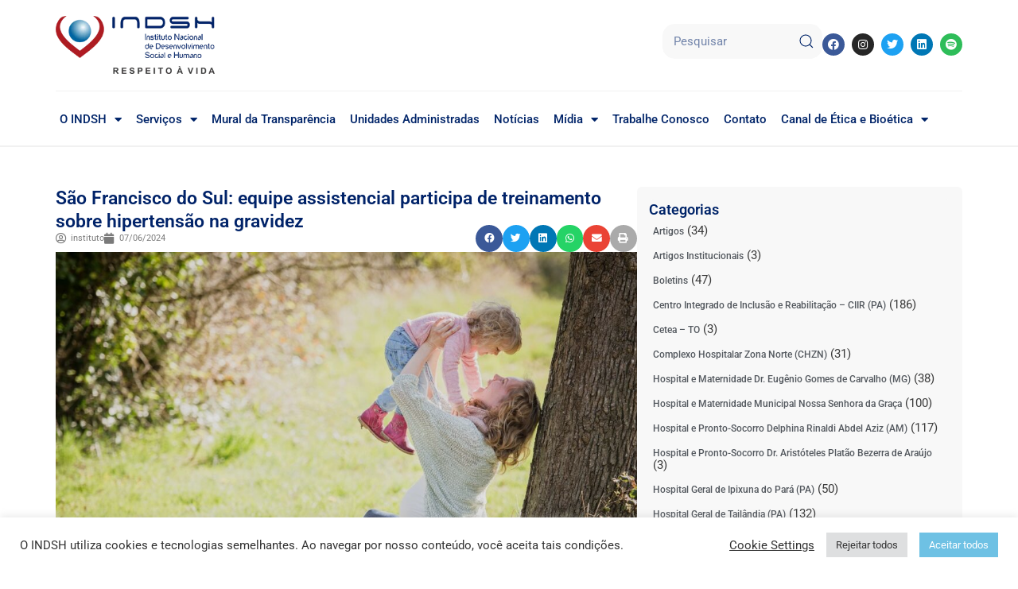

--- FILE ---
content_type: text/html; charset=UTF-8
request_url: https://www.indsh.org.br/sao-francisco-do-sul-equipe-assistencial-participa-de-treinamento-sobre-hipertensao-na-gravidez/
body_size: 38419
content:
<!DOCTYPE html><html lang="pt-BR" prefix="og: https://ogp.me/ns#"><head><meta charset="UTF-8"><link rel="preconnect" href="https://fonts.gstatic.com/" crossorigin /><meta name="viewport" content="width=device-width, initial-scale=1"><link rel="profile" href="https://gmpg.org/xfn/11"><title>São Francisco do Sul: equipe assistencial participa de treinamento sobre hipertensão na gravidez - INDSH</title><meta name="description" content="A equipe assistencial de enfermagem obstétrica do Hospital e Maternidade Municipal N. Srª da Graça (São Francisco do Sul / SC) participou em 4 de junho de"/><meta name="robots" content="index, follow, max-snippet:-1, max-video-preview:-1, max-image-preview:large"/><link rel="canonical" href="https://www.indsh.org.br/sao-francisco-do-sul-equipe-assistencial-participa-de-treinamento-sobre-hipertensao-na-gravidez/" /><meta property="og:locale" content="pt_BR" /><meta property="og:type" content="article" /><meta property="og:title" content="São Francisco do Sul: equipe assistencial participa de treinamento sobre hipertensão na gravidez - INDSH" /><meta property="og:description" content="A equipe assistencial de enfermagem obstétrica do Hospital e Maternidade Municipal N. Srª da Graça (São Francisco do Sul / SC) participou em 4 de junho de" /><meta property="og:url" content="https://www.indsh.org.br/sao-francisco-do-sul-equipe-assistencial-participa-de-treinamento-sobre-hipertensao-na-gravidez/" /><meta property="og:site_name" content="INDSH" /><meta property="article:section" content="Hospital e Maternidade Municipal Nossa Senhora da Graça" /><meta property="og:updated_time" content="2024-06-07T09:21:52-03:00" /><meta property="og:image" content="https://www.indsh.org.br/wp-content/uploads/2024/06/park-3089907_1280.jpg" /><meta property="og:image:secure_url" content="https://www.indsh.org.br/wp-content/uploads/2024/06/park-3089907_1280.jpg" /><meta property="og:image:width" content="1280" /><meta property="og:image:height" content="854" /><meta property="og:image:alt" content="São Francisco do Sul: equipe assistencial participa de treinamento sobre hipertensão na gravidez" /><meta property="og:image:type" content="image/jpeg" /><meta property="article:published_time" content="2024-06-07T09:21:50-03:00" /><meta property="article:modified_time" content="2024-06-07T09:21:52-03:00" /><meta name="twitter:card" content="summary_large_image" /><meta name="twitter:title" content="São Francisco do Sul: equipe assistencial participa de treinamento sobre hipertensão na gravidez - INDSH" /><meta name="twitter:description" content="A equipe assistencial de enfermagem obstétrica do Hospital e Maternidade Municipal N. Srª da Graça (São Francisco do Sul / SC) participou em 4 de junho de" /><meta name="twitter:image" content="https://www.indsh.org.br/wp-content/uploads/2024/06/park-3089907_1280.jpg" /><meta name="twitter:label1" content="Escrito por" /><meta name="twitter:data1" content="instituto" /><meta name="twitter:label2" content="Tempo para leitura" /><meta name="twitter:data2" content="Menos de um minuto" /> <script type="application/ld+json" class="rank-math-schema">{"@context":"https://schema.org","@graph":[{"@type":["Person","Organization"],"@id":"https://www.indsh.org.br/#person","name":"INDSH","logo":{"@type":"ImageObject","@id":"https://www.indsh.org.br/#logo","url":"https://www.indsh.org.br/wp-content/uploads/2023/03/cropped-INDSH-Logo-H-150x110.png","contentUrl":"https://www.indsh.org.br/wp-content/uploads/2023/03/cropped-INDSH-Logo-H-150x110.png","caption":"INDSH","inLanguage":"pt-BR"},"image":{"@type":"ImageObject","@id":"https://www.indsh.org.br/#logo","url":"https://www.indsh.org.br/wp-content/uploads/2023/03/cropped-INDSH-Logo-H-150x110.png","contentUrl":"https://www.indsh.org.br/wp-content/uploads/2023/03/cropped-INDSH-Logo-H-150x110.png","caption":"INDSH","inLanguage":"pt-BR"}},{"@type":"WebSite","@id":"https://www.indsh.org.br/#website","url":"https://www.indsh.org.br","name":"INDSH","publisher":{"@id":"https://www.indsh.org.br/#person"},"inLanguage":"pt-BR"},{"@type":"ImageObject","@id":"https://www.indsh.org.br/wp-content/uploads/2024/06/park-3089907_1280.jpg","url":"https://www.indsh.org.br/wp-content/uploads/2024/06/park-3089907_1280.jpg","width":"1280","height":"854","inLanguage":"pt-BR"},{"@type":"BreadcrumbList","@id":"https://www.indsh.org.br/sao-francisco-do-sul-equipe-assistencial-participa-de-treinamento-sobre-hipertensao-na-gravidez/#breadcrumb","itemListElement":[{"@type":"ListItem","position":"1","item":{"@id":"https://www.indsh.org.br","name":"Home"}},{"@type":"ListItem","position":"2","item":{"@id":"https://www.indsh.org.br/category/hmmnsg/","name":"Hospital e Maternidade Municipal Nossa Senhora da Gra\u00e7a"}},{"@type":"ListItem","position":"3","item":{"@id":"https://www.indsh.org.br/sao-francisco-do-sul-equipe-assistencial-participa-de-treinamento-sobre-hipertensao-na-gravidez/","name":"S\u00e3o Francisco do Sul: equipe assistencial participa de treinamento sobre hipertens\u00e3o na gravidez"}}]},{"@type":"WebPage","@id":"https://www.indsh.org.br/sao-francisco-do-sul-equipe-assistencial-participa-de-treinamento-sobre-hipertensao-na-gravidez/#webpage","url":"https://www.indsh.org.br/sao-francisco-do-sul-equipe-assistencial-participa-de-treinamento-sobre-hipertensao-na-gravidez/","name":"S\u00e3o Francisco do Sul: equipe assistencial participa de treinamento sobre hipertens\u00e3o na gravidez - INDSH","datePublished":"2024-06-07T09:21:50-03:00","dateModified":"2024-06-07T09:21:52-03:00","isPartOf":{"@id":"https://www.indsh.org.br/#website"},"primaryImageOfPage":{"@id":"https://www.indsh.org.br/wp-content/uploads/2024/06/park-3089907_1280.jpg"},"inLanguage":"pt-BR","breadcrumb":{"@id":"https://www.indsh.org.br/sao-francisco-do-sul-equipe-assistencial-participa-de-treinamento-sobre-hipertensao-na-gravidez/#breadcrumb"}},{"@type":"Person","@id":"https://www.indsh.org.br/author/instituto/","name":"instituto","url":"https://www.indsh.org.br/author/instituto/","image":{"@type":"ImageObject","@id":"https://secure.gravatar.com/avatar/f1d18d7e0b1627376e2894ccf0db15de8a8433c59f19213b18fd381c23508526?s=96&amp;d=mm&amp;r=g","url":"https://secure.gravatar.com/avatar/f1d18d7e0b1627376e2894ccf0db15de8a8433c59f19213b18fd381c23508526?s=96&amp;d=mm&amp;r=g","caption":"instituto","inLanguage":"pt-BR"},"sameAs":["https://www.indsh.org.br/"]},{"@type":"BlogPosting","headline":"S\u00e3o Francisco do Sul: equipe assistencial participa de treinamento sobre hipertens\u00e3o na gravidez - INDSH","datePublished":"2024-06-07T09:21:50-03:00","dateModified":"2024-06-07T09:21:52-03:00","articleSection":"Hospital e Maternidade Municipal Nossa Senhora da Gra\u00e7a","author":{"@id":"https://www.indsh.org.br/author/instituto/","name":"instituto"},"publisher":{"@id":"https://www.indsh.org.br/#person"},"description":"A equipe assistencial de enfermagem obst\u00e9trica do Hospital e Maternidade Municipal N. Sr\u00aa da Gra\u00e7a (S\u00e3o Francisco do Sul / SC) participou em 4 de junho de","name":"S\u00e3o Francisco do Sul: equipe assistencial participa de treinamento sobre hipertens\u00e3o na gravidez - INDSH","@id":"https://www.indsh.org.br/sao-francisco-do-sul-equipe-assistencial-participa-de-treinamento-sobre-hipertensao-na-gravidez/#richSnippet","isPartOf":{"@id":"https://www.indsh.org.br/sao-francisco-do-sul-equipe-assistencial-participa-de-treinamento-sobre-hipertensao-na-gravidez/#webpage"},"image":{"@id":"https://www.indsh.org.br/wp-content/uploads/2024/06/park-3089907_1280.jpg"},"inLanguage":"pt-BR","mainEntityOfPage":{"@id":"https://www.indsh.org.br/sao-francisco-do-sul-equipe-assistencial-participa-de-treinamento-sobre-hipertensao-na-gravidez/#webpage"}}]}</script> <link rel='dns-prefetch' href='//www.googletagmanager.com' /><link rel='dns-prefetch' href='//fonts.googleapis.com' /><link rel="alternate" type="application/rss+xml" title="Feed para INDSH &raquo;" href="https://www.indsh.org.br/feed/" /><link rel="alternate" type="application/rss+xml" title="Feed de comentários para INDSH &raquo;" href="https://www.indsh.org.br/comments/feed/" /><link rel="alternate" type="text/calendar" title="INDSH &raquo; do iCal Feed" href="https://www.indsh.org.br/calendario/?ical=1" /><link rel="alternate" title="oEmbed (JSON)" type="application/json+oembed" href="https://www.indsh.org.br/wp-json/oembed/1.0/embed?url=https%3A%2F%2Fwww.indsh.org.br%2Fsao-francisco-do-sul-equipe-assistencial-participa-de-treinamento-sobre-hipertensao-na-gravidez%2F" /><link rel="alternate" title="oEmbed (XML)" type="text/xml+oembed" href="https://www.indsh.org.br/wp-json/oembed/1.0/embed?url=https%3A%2F%2Fwww.indsh.org.br%2Fsao-francisco-do-sul-equipe-assistencial-participa-de-treinamento-sobre-hipertensao-na-gravidez%2F&#038;format=xml" /><style id='wp-img-auto-sizes-contain-inline-css'>img:is([sizes=auto i],[sizes^="auto," i]){contain-intrinsic-size:3000px 1500px}
/*# sourceURL=wp-img-auto-sizes-contain-inline-css */</style> <script>WebFontConfig={google:{families:["Roboto:900"]}};if ( typeof WebFont === "object" && typeof WebFont.load === "function" ) { WebFont.load( WebFontConfig ); }</script><script data-optimized="1" src="https://www.indsh.org.br/wp-content/plugins/litespeed-cache/assets/js/webfontloader.min.js"></script><link data-optimized="2" rel="stylesheet" href="https://www.indsh.org.br/wp-content/litespeed/css/cc3b1c31409eee096f4f85aedb7bb9f4.css?ver=3ad1c" /><style id='astra-theme-css-inline-css'>html{font-size:93.75%;}a,.page-title{color:#0170B9;}a:hover,a:focus{color:#3a3a3a;}body,button,input,select,textarea,.ast-button,.ast-custom-button{font-family:-apple-system,BlinkMacSystemFont,Segoe UI,Roboto,Oxygen-Sans,Ubuntu,Cantarell,Helvetica Neue,sans-serif;font-weight:inherit;font-size:15px;font-size:1rem;}blockquote{color:#000000;}.site-title{font-size:35px;font-size:2.3333333333333rem;display:none;}header .custom-logo-link img{max-width:90px;}.astra-logo-svg{width:90px;}.ast-archive-description .ast-archive-title{font-size:40px;font-size:2.6666666666667rem;}.site-header .site-description{font-size:15px;font-size:1rem;display:none;}.entry-title{font-size:30px;font-size:2rem;}h1,.entry-content h1{font-size:40px;font-size:2.6666666666667rem;}h2,.entry-content h2{font-size:30px;font-size:2rem;}h3,.entry-content h3{font-size:25px;font-size:1.6666666666667rem;}h4,.entry-content h4{font-size:20px;font-size:1.3333333333333rem;}h5,.entry-content h5{font-size:18px;font-size:1.2rem;}h6,.entry-content h6{font-size:15px;font-size:1rem;}.ast-single-post .entry-title,.page-title{font-size:30px;font-size:2rem;}::selection{background-color:#0170B9;color:#ffffff;}body,h1,.entry-title a,.entry-content h1,h2,.entry-content h2,h3,.entry-content h3,h4,.entry-content h4,h5,.entry-content h5,h6,.entry-content h6{color:#3a3a3a;}.tagcloud a:hover,.tagcloud a:focus,.tagcloud a.current-item{color:#ffffff;border-color:#0170B9;background-color:#0170B9;}input:focus,input[type="text"]:focus,input[type="email"]:focus,input[type="url"]:focus,input[type="password"]:focus,input[type="reset"]:focus,input[type="search"]:focus,textarea:focus{border-color:#0170B9;}input[type="radio"]:checked,input[type=reset],input[type="checkbox"]:checked,input[type="checkbox"]:hover:checked,input[type="checkbox"]:focus:checked,input[type=range]::-webkit-slider-thumb{border-color:#0170B9;background-color:#0170B9;box-shadow:none;}.site-footer a:hover + .post-count,.site-footer a:focus + .post-count{background:#0170B9;border-color:#0170B9;}.single .nav-links .nav-previous,.single .nav-links .nav-next{color:#0170B9;}.entry-meta,.entry-meta *{line-height:1.45;color:#0170B9;}.entry-meta a:hover,.entry-meta a:hover *,.entry-meta a:focus,.entry-meta a:focus *,.page-links > .page-link,.page-links .page-link:hover,.post-navigation a:hover{color:#3a3a3a;}.widget-title{font-size:21px;font-size:1.4rem;color:#3a3a3a;}#cat option,.secondary .calendar_wrap thead a,.secondary .calendar_wrap thead a:visited{color:#0170B9;}.secondary .calendar_wrap #today,.ast-progress-val span{background:#0170B9;}.secondary a:hover + .post-count,.secondary a:focus + .post-count{background:#0170B9;border-color:#0170B9;}.calendar_wrap #today > a{color:#ffffff;}.page-links .page-link,.single .post-navigation a{color:#0170B9;}.ast-logo-title-inline .site-logo-img{padding-right:1em;}.site-logo-img img{ transition:all 0.2s linear;}.ast-page-builder-template .hentry {margin: 0;}.ast-page-builder-template .site-content > .ast-container {max-width: 100%;padding: 0;}.ast-page-builder-template .site-content #primary {padding: 0;margin: 0;}.ast-page-builder-template .no-results {text-align: center;margin: 4em auto;}.ast-page-builder-template .ast-pagination {padding: 2em;} .ast-page-builder-template .entry-header.ast-no-title.ast-no-thumbnail {margin-top: 0;}.ast-page-builder-template .entry-header.ast-header-without-markup {margin-top: 0;margin-bottom: 0;}.ast-page-builder-template .entry-header.ast-no-title.ast-no-meta {margin-bottom: 0;}.ast-page-builder-template.single .post-navigation {padding-bottom: 2em;}.ast-page-builder-template.single-post .site-content > .ast-container {max-width: 100%;}.ast-page-builder-template.single-post .site-content > .ast-container {max-width: 100%;}.ast-page-builder-template .entry-header {margin-top: 4em;margin-left: auto;margin-right: auto;padding-left: 20px;padding-right: 20px;}.ast-page-builder-template .ast-archive-description {margin-top: 4em;margin-left: auto;margin-right: auto;padding-left: 20px;padding-right: 20px;}.ast-page-builder-template.ast-no-sidebar .entry-content .alignwide {margin-left: 0;margin-right: 0;}.single.ast-page-builder-template .entry-header {padding-left: 20px;padding-right: 20px;}.ast-page-builder-template.ast-no-sidebar .entry-content .alignwide {margin-left: 0;margin-right: 0;}@media (max-width:921px){#ast-desktop-header{display:none;}}@media (min-width:921px){#ast-mobile-header{display:none;}}.wp-block-buttons.aligncenter{justify-content:center;}@media (min-width:1200px){.wp-block-group .has-background{padding:20px;}}@media (min-width:1200px){.ast-no-sidebar.ast-separate-container .entry-content .wp-block-group.alignwide,.ast-no-sidebar.ast-separate-container .entry-content .wp-block-cover.alignwide{margin-left:-20px;margin-right:-20px;padding-left:20px;padding-right:20px;}.ast-no-sidebar.ast-separate-container .entry-content .wp-block-cover.alignfull,.ast-no-sidebar.ast-separate-container .entry-content .wp-block-group.alignfull{margin-left:-6.67em;margin-right:-6.67em;padding-left:6.67em;padding-right:6.67em;}}@media (min-width:1200px){.wp-block-cover-image.alignwide .wp-block-cover__inner-container,.wp-block-cover.alignwide .wp-block-cover__inner-container,.wp-block-cover-image.alignfull .wp-block-cover__inner-container,.wp-block-cover.alignfull .wp-block-cover__inner-container{width:100%;}}.ast-plain-container.ast-no-sidebar #primary{margin-top:0;margin-bottom:0;}@media (max-width:921px){.ast-theme-transparent-header #primary,.ast-theme-transparent-header #secondary{padding:0;}}.wp-block-columns{margin-bottom:unset;}.wp-block-image.size-full{margin:2rem 0;}.wp-block-separator.has-background{padding:0;}.wp-block-gallery{margin-bottom:1.6em;}.wp-block-group{padding-top:4em;padding-bottom:4em;}.wp-block-group__inner-container .wp-block-columns:last-child,.wp-block-group__inner-container :last-child,.wp-block-table table{margin-bottom:0;}.blocks-gallery-grid{width:100%;}.wp-block-navigation-link__content{padding:5px 0;}.wp-block-group .wp-block-group .has-text-align-center,.wp-block-group .wp-block-column .has-text-align-center{max-width:100%;}.has-text-align-center{margin:0 auto;}@media (min-width:1200px){.wp-block-cover__inner-container,.alignwide .wp-block-group__inner-container,.alignfull .wp-block-group__inner-container{max-width:1200px;margin:0 auto;}.wp-block-group.alignnone,.wp-block-group.aligncenter,.wp-block-group.alignleft,.wp-block-group.alignright,.wp-block-group.alignwide,.wp-block-columns.alignwide{margin:2rem 0 1rem 0;}}@media (max-width:1200px){.wp-block-group{padding:3em;}.wp-block-group .wp-block-group{padding:1.5em;}.wp-block-columns,.wp-block-column{margin:1rem 0;}}@media (min-width:921px){.wp-block-columns .wp-block-group{padding:2em;}}@media (max-width:544px){.wp-block-cover-image .wp-block-cover__inner-container,.wp-block-cover .wp-block-cover__inner-container{width:unset;}.wp-block-cover,.wp-block-cover-image{padding:2em 0;}.wp-block-group,.wp-block-cover{padding:2em;}.wp-block-media-text__media img,.wp-block-media-text__media video{width:unset;max-width:100%;}.wp-block-media-text.has-background .wp-block-media-text__content{padding:1em;}}@media (max-width:921px){.ast-plain-container.ast-no-sidebar #primary{padding:0;}}@media (min-width:544px){.entry-content .wp-block-media-text.has-media-on-the-right .wp-block-media-text__content{padding:0 8% 0 0;}.entry-content .wp-block-media-text .wp-block-media-text__content{padding:0 0 0 8%;}.ast-plain-container .site-content .entry-content .has-custom-content-position.is-position-bottom-left > *,.ast-plain-container .site-content .entry-content .has-custom-content-position.is-position-bottom-right > *,.ast-plain-container .site-content .entry-content .has-custom-content-position.is-position-top-left > *,.ast-plain-container .site-content .entry-content .has-custom-content-position.is-position-top-right > *,.ast-plain-container .site-content .entry-content .has-custom-content-position.is-position-center-right > *,.ast-plain-container .site-content .entry-content .has-custom-content-position.is-position-center-left > *{margin:0;}}@media (max-width:544px){.entry-content .wp-block-media-text .wp-block-media-text__content{padding:8% 0;}.wp-block-media-text .wp-block-media-text__media img{width:auto;max-width:100%;}}.wp-block-button.is-style-outline .wp-block-button__link{border-color:#0170B9;border-top-width:2px;border-right-width:2px;border-bottom-width:2px;border-left-width:2px;}.wp-block-button.is-style-outline > .wp-block-button__link:not(.has-text-color),.wp-block-button.wp-block-button__link.is-style-outline:not(.has-text-color){color:#0170B9;}.wp-block-button.is-style-outline .wp-block-button__link:hover,.wp-block-button.is-style-outline .wp-block-button__link:focus{color:#ffffff !important;background-color:#3a3a3a;border-color:#3a3a3a;}.post-page-numbers.current .page-link,.ast-pagination .page-numbers.current{color:#ffffff;border-color:#0170B9;background-color:#0170B9;border-radius:2px;}@media (max-width:921px){.wp-block-button.is-style-outline .wp-block-button__link{padding-top:calc(15px - 2px);padding-right:calc(30px - 2px);padding-bottom:calc(15px - 2px);padding-left:calc(30px - 2px);}}@media (max-width:544px){.wp-block-button.is-style-outline .wp-block-button__link{padding-top:calc(15px - 2px);padding-right:calc(30px - 2px);padding-bottom:calc(15px - 2px);padding-left:calc(30px - 2px);}}@media (min-width:544px){.entry-content > .alignleft{margin-right:20px;}.entry-content > .alignright{margin-left:20px;}.wp-block-group.has-background{padding:20px;}}@media (max-width:921px){.ast-separate-container .ast-article-post,.ast-separate-container .ast-article-single{padding:1.5em 2.14em;}.ast-separate-container #primary,.ast-separate-container #secondary{padding:1.5em 0;}#primary,#secondary{padding:1.5em 0;margin:0;}.ast-left-sidebar #content > .ast-container{display:flex;flex-direction:column-reverse;width:100%;}.ast-author-box img.avatar{margin:20px 0 0 0;}}@media (min-width:922px){.ast-separate-container.ast-right-sidebar #primary,.ast-separate-container.ast-left-sidebar #primary{border:0;}.search-no-results.ast-separate-container #primary{margin-bottom:4em;}}.wp-block-button .wp-block-button__link,{color:#ffffff;}.wp-block-button .wp-block-button__link:hover,.wp-block-button .wp-block-button__link:focus{color:#ffffff;background-color:#3a3a3a;border-color:#3a3a3a;}.wp-block-button .wp-block-button__link{border:none;background-color:#0170B9;color:#ffffff;font-family:inherit;font-weight:inherit;line-height:1;border-radius:2px;padding:15px 30px;}.wp-block-button.is-style-outline .wp-block-button__link{border-style:solid;border-top-width:2px;border-right-width:2px;border-left-width:2px;border-bottom-width:2px;border-color:#0170B9;padding-top:calc(15px - 2px);padding-right:calc(30px - 2px);padding-bottom:calc(15px - 2px);padding-left:calc(30px - 2px);}@media (max-width:921px){.wp-block-button .wp-block-button__link{border:none;padding:15px 30px;}.wp-block-button.is-style-outline .wp-block-button__link{padding-top:calc(15px - 2px);padding-right:calc(30px - 2px);padding-bottom:calc(15px - 2px);padding-left:calc(30px - 2px);}}@media (max-width:544px){.wp-block-button .wp-block-button__link{border:none;padding:15px 30px;}.wp-block-button.is-style-outline .wp-block-button__link{padding-top:calc(15px - 2px);padding-right:calc(30px - 2px);padding-bottom:calc(15px - 2px);padding-left:calc(30px - 2px);}}.menu-toggle,button,.ast-button,.ast-custom-button,.button,input#submit,input[type="button"],input[type="submit"],input[type="reset"]{border-style:solid;border-top-width:0;border-right-width:0;border-left-width:0;border-bottom-width:0;color:#ffffff;border-color:#0170B9;background-color:#0170B9;border-radius:2px;padding-top:10px;padding-right:40px;padding-bottom:10px;padding-left:40px;font-family:inherit;font-weight:inherit;line-height:1;}button:focus,.menu-toggle:hover,button:hover,.ast-button:hover,.ast-custom-button:hover .button:hover,.ast-custom-button:hover ,input[type=reset]:hover,input[type=reset]:focus,input#submit:hover,input#submit:focus,input[type="button"]:hover,input[type="button"]:focus,input[type="submit"]:hover,input[type="submit"]:focus{color:#ffffff;background-color:#3a3a3a;border-color:#3a3a3a;}@media (min-width:544px){.ast-container{max-width:100%;}}@media (max-width:544px){.ast-separate-container .ast-article-post,.ast-separate-container .ast-article-single,.ast-separate-container .comments-title,.ast-separate-container .ast-archive-description{padding:1.5em 1em;}.ast-separate-container #content .ast-container{padding-left:0.54em;padding-right:0.54em;}.ast-separate-container .ast-comment-list li.depth-1{padding:1.5em 1em;margin-bottom:1.5em;}.ast-separate-container .ast-comment-list .bypostauthor{padding:.5em;}.ast-search-menu-icon.ast-dropdown-active .search-field{width:170px;}}@media (max-width:921px){.ast-mobile-header-stack .main-header-bar .ast-search-menu-icon{display:inline-block;}.ast-header-break-point.ast-header-custom-item-outside .ast-mobile-header-stack .main-header-bar .ast-search-icon{margin:0;}.ast-comment-avatar-wrap img{max-width:2.5em;}.ast-separate-container .ast-comment-list li.depth-1{padding:1.5em 2.14em;}.ast-separate-container .comment-respond{padding:2em 2.14em;}.ast-comment-meta{padding:0 1.8888em 1.3333em;}}@media (max-width:921px){.site-title{display:none;}.ast-archive-description .ast-archive-title{font-size:40px;}.site-header .site-description{display:none;}.entry-title{font-size:30px;}h1,.entry-content h1{font-size:30px;}h2,.entry-content h2{font-size:25px;}h3,.entry-content h3{font-size:20px;}.ast-single-post .entry-title,.page-title{font-size:30px;}}@media (max-width:544px){.site-title{display:none;}.ast-archive-description .ast-archive-title{font-size:40px;}.site-header .site-description{display:none;}.entry-title{font-size:30px;}h1,.entry-content h1{font-size:30px;}h2,.entry-content h2{font-size:25px;}h3,.entry-content h3{font-size:20px;}.ast-single-post .entry-title,.page-title{font-size:30px;}}@media (max-width:921px){html{font-size:85.5%;}}@media (max-width:544px){html{font-size:85.5%;}}@media (min-width:922px){.ast-container{max-width:1440px;}}@media (min-width:922px){.site-content .ast-container{display:flex;}}@media (max-width:921px){.site-content .ast-container{flex-direction:column;}}@media (min-width:922px){.single-post .site-content > .ast-container{max-width:1174px;}}@media (min-width:922px){.main-header-menu .sub-menu .menu-item.ast-left-align-sub-menu:hover > .sub-menu,.main-header-menu .sub-menu .menu-item.ast-left-align-sub-menu.focus > .sub-menu{margin-left:-0px;}}.footer-widget-area[data-section^="section-fb-html-"] .ast-builder-html-element{text-align:center;}.ast-breadcrumbs .trail-browse,.ast-breadcrumbs .trail-items,.ast-breadcrumbs .trail-items li{display:inline-block;margin:0;padding:0;border:none;background:inherit;text-indent:0;}.ast-breadcrumbs .trail-browse{font-size:inherit;font-style:inherit;font-weight:inherit;color:inherit;}.ast-breadcrumbs .trail-items{list-style:none;}.trail-items li::after{padding:0 0.3em;content:"\00bb";}.trail-items li:last-of-type::after{display:none;}@media (max-width:921px){.ast-builder-grid-row-container.ast-builder-grid-row-tablet-3-firstrow .ast-builder-grid-row > *:first-child,.ast-builder-grid-row-container.ast-builder-grid-row-tablet-3-lastrow .ast-builder-grid-row > *:last-child{grid-column:1 / -1;}}@media (max-width:544px){.ast-builder-grid-row-container.ast-builder-grid-row-mobile-3-firstrow .ast-builder-grid-row > *:first-child,.ast-builder-grid-row-container.ast-builder-grid-row-mobile-3-lastrow .ast-builder-grid-row > *:last-child{grid-column:1 / -1;}}.ast-builder-layout-element[data-section="title_tagline"]{display:flex;}@media (max-width:921px){.ast-header-break-point .ast-builder-layout-element[data-section="title_tagline"]{display:flex;}}@media (max-width:544px){.ast-header-break-point .ast-builder-layout-element[data-section="title_tagline"]{display:flex;}}.ast-builder-menu-1{font-family:'Roboto',sans-serif;font-weight:900;text-transform:none;}.ast-builder-menu-1 .menu-item > .menu-link{line-height:0;font-size:16px;font-size:1.0666666666667rem;color:#1b4254;padding-top:14px;padding-bottom:14px;padding-left:14px;padding-right:14px;}.ast-builder-menu-1 .menu-item > .ast-menu-toggle{color:#1b4254;}.ast-builder-menu-1 .menu-item:hover > .menu-link,.ast-builder-menu-1 .inline-on-mobile .menu-item:hover > .ast-menu-toggle{color:#ef7b7b;}.ast-builder-menu-1 .menu-item:hover > .ast-menu-toggle{color:#ef7b7b;}.ast-builder-menu-1 .menu-item.current-menu-item > .menu-link,.ast-builder-menu-1 .inline-on-mobile .menu-item.current-menu-item > .ast-menu-toggle,.ast-builder-menu-1 .current-menu-ancestor > .menu-link{color:#f78181;}.ast-builder-menu-1 .menu-item.current-menu-item > .ast-menu-toggle{color:#f78181;}.ast-builder-menu-1 .sub-menu,.ast-builder-menu-1 .inline-on-mobile .sub-menu{border-top-width:2px;border-bottom-width:0px;border-right-width:0px;border-left-width:0px;border-color:#0170B9;border-style:solid;width:200px;border-radius:0px;}.ast-builder-menu-1 .main-header-menu > .menu-item > .sub-menu,.ast-builder-menu-1 .main-header-menu > .menu-item > .astra-full-megamenu-wrapper{margin-top:0px;}.ast-desktop .ast-builder-menu-1 .main-header-menu > .menu-item > .sub-menu:before,.ast-desktop .ast-builder-menu-1 .main-header-menu > .menu-item > .astra-full-megamenu-wrapper:before{height:calc( 0px + 5px );}.ast-builder-menu-1 .menu-item.menu-item-has-children > .ast-menu-toggle{top:14px;right:calc( 14px - 0.907em );}.ast-desktop .ast-builder-menu-1 .menu-item .sub-menu .menu-link{border-style:none;}@media (max-width:921px){.ast-header-break-point .ast-builder-menu-1 .menu-item.menu-item-has-children > .ast-menu-toggle{top:0;}.ast-builder-menu-1 .menu-item-has-children > .menu-link:after{content:unset;}}@media (max-width:544px){.ast-header-break-point .ast-builder-menu-1 .menu-item.menu-item-has-children > .ast-menu-toggle{top:0;}}.ast-builder-menu-1{display:flex;}@media (max-width:921px){.ast-header-break-point .ast-builder-menu-1{display:flex;}}@media (max-width:544px){.ast-header-break-point .ast-builder-menu-1{display:flex;}}.main-header-bar .main-header-bar-navigation .ast-search-icon {display: block;z-index: 4;position: relative;}.ast-search-icon {z-index: 4;position: relative;line-height: normal;}.main-header-bar .ast-search-menu-icon .search-form {background-color: #ffffff;}.ast-search-menu-icon.ast-dropdown-active.slide-search .search-form {visibility: visible;opacity: 1;}.ast-search-menu-icon .search-form {border: 1px solid #e7e7e7;line-height: normal;padding: 0 3em 0 0;border-radius: 2px;display: inline-block;-webkit-backface-visibility: hidden;backface-visibility: hidden;position: relative;color: inherit;background-color: #fff;}.ast-search-menu-icon .astra-search-icon {-js-display: flex;display: flex;line-height: normal;}.ast-search-menu-icon .astra-search-icon:focus {outline: none;}.ast-search-menu-icon .search-field {border: none;background-color: transparent;transition: width .2s;border-radius: inherit;color: inherit;font-size: inherit;width: 0;color: #757575;}.ast-search-menu-icon .search-submit {display: none;background: none;border: none;font-size: 1.3em;color: #757575;}.ast-search-menu-icon.ast-dropdown-active {visibility: visible;opacity: 1;position: relative;}.ast-search-menu-icon.ast-dropdown-active .search-field {width: 235px;}.ast-header-search .ast-search-menu-icon.slide-search .search-form,.ast-header-search .ast-search-menu-icon.ast-inline-search .search-form {-js-display: flex;display: flex;align-items: center;}.ast-search-menu-icon.ast-inline-search .search-field {width : 100%;padding : 0.60em;padding-right : 5.5em;}.site-header-section-left .ast-search-menu-icon.slide-search .search-form {padding-left: 3em;padding-right: unset;left: -1em;right: unset;}.site-header-section-left .ast-search-menu-icon.slide-search .search-form .search-field {margin-right: unset;margin-left: 10px;}.ast-search-menu-icon.slide-search .search-form {-webkit-backface-visibility: visible;backface-visibility: visible;visibility: hidden;opacity: 0;transition: all .2s;position: absolute;z-index: 3;right: -1em;top: 50%;transform: translateY(-50%);}.ast-header-search .ast-search-menu-icon .search-form .search-field:-ms-input-placeholder,.ast-header-search .ast-search-menu-icon .search-form .search-field:-ms-input-placeholder{opacity:0.5;}.ast-header-search .ast-search-menu-icon.slide-search .search-form,.ast-header-search .ast-search-menu-icon.ast-inline-search .search-form{-js-display:flex;display:flex;align-items:center;}.ast-builder-layout-element.ast-header-search{height:auto;}.ast-header-search .astra-search-icon{color:#2f5576;font-size:25px;}.ast-header-search .search-field::placeholder,.ast-header-search .ast-icon{color:#2f5576;}.ast-header-search .ast-search-menu-icon.ast-dropdown-active .search-field{margin-right:15px;}@media (max-width:921px){.ast-header-search .astra-search-icon{font-size:18px;}.ast-header-search .ast-search-menu-icon.ast-dropdown-active .search-field{margin-right:8px;}}@media (max-width:544px){.ast-header-search .astra-search-icon{font-size:18px;}.ast-header-search .ast-search-menu-icon.ast-dropdown-active .search-field{margin-right:8px;}}.ast-header-search{display:flex;}@media (max-width:921px){.ast-header-break-point .ast-header-search{display:flex;}}@media (max-width:544px){.ast-header-break-point .ast-header-search{display:flex;}}.ast-builder-social-element:hover {color: #0274be;}.ast-social-stack-desktop .ast-builder-social-element,.ast-social-stack-tablet .ast-builder-social-element,.ast-social-stack-mobile .ast-builder-social-element {margin-top: 6px;margin-bottom: 6px;}.ast-social-color-type-official .ast-builder-social-element,.ast-social-color-type-official .social-item-label {color: var(--color);background-color: var(--background-color);}.header-social-inner-wrap.ast-social-color-type-official .ast-builder-social-element svg,.footer-social-inner-wrap.ast-social-color-type-official .ast-builder-social-element svg {fill: currentColor;}.social-show-label-true .ast-builder-social-element {width: auto;padding: 0 0.4em;}[data-section^="section-fb-social-icons-"] .footer-social-inner-wrap {text-align: center;}.ast-footer-social-wrap {width: 100%;}.ast-footer-social-wrap .ast-builder-social-element:first-child {margin-left: 0;}.ast-footer-social-wrap .ast-builder-social-element:last-child {margin-right: 0;}.ast-header-social-wrap .ast-builder-social-element:first-child {margin-left: 0;}.ast-header-social-wrap .ast-builder-social-element:last-child {margin-right: 0;}.ast-builder-social-element {line-height: 1;color: #3a3a3a;background: transparent;vertical-align: middle;transition: all 0.01s;margin-left: 6px;margin-right: 6px;justify-content: center;align-items: center;}.ast-builder-social-element {line-height: 1;color: #3a3a3a;background: transparent;vertical-align: middle;transition: all 0.01s;margin-left: 6px;margin-right: 6px;justify-content: center;align-items: center;}.ast-builder-social-element .social-item-label {padding-left: 6px;}.ast-header-social-1-wrap .ast-builder-social-element svg{width:18px;height:18px;}.ast-header-social-1-wrap .ast-social-color-type-custom svg{fill:#31618b;}.ast-header-social-1-wrap .ast-social-color-type-custom .ast-builder-social-element:hover{color:#61c6d8;}.ast-header-social-1-wrap .ast-social-color-type-custom .ast-builder-social-element:hover svg{fill:#61c6d8;}.ast-header-social-1-wrap .ast-social-color-type-custom .social-item-label{color:#31618b;}.ast-header-social-1-wrap .ast-builder-social-element:hover .social-item-label{color:#61c6d8;}.ast-builder-layout-element[data-section="section-hb-social-icons-1"]{display:flex;}@media (max-width:921px){.ast-header-break-point .ast-builder-layout-element[data-section="section-hb-social-icons-1"]{display:flex;}}@media (max-width:544px){.ast-header-break-point .ast-builder-layout-element[data-section="section-hb-social-icons-1"]{display:flex;}}.site-below-footer-wrap{padding-top:20px;padding-bottom:20px;}.site-below-footer-wrap[data-section="section-below-footer-builder"]{background-color:#eeeeee;;min-height:80px;}.site-below-footer-wrap[data-section="section-below-footer-builder"] .ast-builder-grid-row{max-width:1400px;margin-left:auto;margin-right:auto;}.site-below-footer-wrap[data-section="section-below-footer-builder"] .ast-builder-grid-row,.site-below-footer-wrap[data-section="section-below-footer-builder"] .site-footer-section{align-items:flex-start;}.site-below-footer-wrap[data-section="section-below-footer-builder"].ast-footer-row-inline .site-footer-section{display:flex;margin-bottom:0;}.ast-builder-grid-row-full .ast-builder-grid-row{grid-template-columns:1fr;}@media (max-width:921px){.site-below-footer-wrap[data-section="section-below-footer-builder"].ast-footer-row-tablet-inline .site-footer-section{display:flex;margin-bottom:0;}.site-below-footer-wrap[data-section="section-below-footer-builder"].ast-footer-row-tablet-stack .site-footer-section{display:block;margin-bottom:10px;}.ast-builder-grid-row-container.ast-builder-grid-row-tablet-full .ast-builder-grid-row{grid-template-columns:1fr;}}@media (max-width:544px){.site-below-footer-wrap[data-section="section-below-footer-builder"].ast-footer-row-mobile-inline .site-footer-section{display:flex;margin-bottom:0;}.site-below-footer-wrap[data-section="section-below-footer-builder"].ast-footer-row-mobile-stack .site-footer-section{display:block;margin-bottom:10px;}.ast-builder-grid-row-container.ast-builder-grid-row-mobile-full .ast-builder-grid-row{grid-template-columns:1fr;}}.site-below-footer-wrap[data-section="section-below-footer-builder"]{display:grid;}@media (max-width:921px){.ast-header-break-point .site-below-footer-wrap[data-section="section-below-footer-builder"]{display:grid;}}@media (max-width:544px){.ast-header-break-point .site-below-footer-wrap[data-section="section-below-footer-builder"]{display:grid;}}.ast-builder-html-element img.alignnone{display:inline-block;}.ast-builder-html-element p:first-child{margin-top:0;}.ast-builder-html-element p:last-child{margin-bottom:0;}.ast-header-break-point .main-header-bar .ast-builder-html-element{line-height:1.85714285714286;}@media (max-width:544px){.footer-widget-area[data-section="section-fb-html-1"]{margin-top:50px;}}.footer-widget-area[data-section="section-fb-html-1"]{display:block;}@media (max-width:921px){.ast-header-break-point .footer-widget-area[data-section="section-fb-html-1"]{display:block;}}@media (max-width:544px){.ast-header-break-point .footer-widget-area[data-section="section-fb-html-1"]{display:block;}}.footer-widget-area[data-section="section-fb-html-2"]{display:block;}@media (max-width:921px){.ast-header-break-point .footer-widget-area[data-section="section-fb-html-2"]{display:block;}}@media (max-width:544px){.ast-header-break-point .footer-widget-area[data-section="section-fb-html-2"]{display:block;}}.footer-widget-area[data-section="section-fb-html-1"] .ast-builder-html-element{text-align:left;}@media (max-width:921px){.footer-widget-area[data-section="section-fb-html-1"] .ast-builder-html-element{text-align:center;}}@media (max-width:544px){.footer-widget-area[data-section="section-fb-html-1"] .ast-builder-html-element{text-align:center;}}.footer-widget-area[data-section="section-fb-html-2"] .ast-builder-html-element{text-align:right;}@media (max-width:921px){.footer-widget-area[data-section="section-fb-html-2"] .ast-builder-html-element{text-align:center;}}@media (max-width:544px){.footer-widget-area[data-section="section-fb-html-2"] .ast-builder-html-element{text-align:center;}}.ast-footer-copyright{text-align:center;}.ast-footer-copyright {color:#3a3a3a;}@media (max-width:921px){.ast-footer-copyright{text-align:center;}}@media (max-width:544px){.ast-footer-copyright{text-align:center;}}.ast-footer-copyright.ast-builder-layout-element{display:flex;}@media (max-width:921px){.ast-header-break-point .ast-footer-copyright.ast-builder-layout-element{display:flex;}}@media (max-width:544px){.ast-header-break-point .ast-footer-copyright.ast-builder-layout-element{display:flex;}}.ast-builder-social-element:hover {color: #0274be;}.ast-social-stack-desktop .ast-builder-social-element,.ast-social-stack-tablet .ast-builder-social-element,.ast-social-stack-mobile .ast-builder-social-element {margin-top: 6px;margin-bottom: 6px;}.ast-social-color-type-official .ast-builder-social-element,.ast-social-color-type-official .social-item-label {color: var(--color);background-color: var(--background-color);}.header-social-inner-wrap.ast-social-color-type-official .ast-builder-social-element svg,.footer-social-inner-wrap.ast-social-color-type-official .ast-builder-social-element svg {fill: currentColor;}.social-show-label-true .ast-builder-social-element {width: auto;padding: 0 0.4em;}[data-section^="section-fb-social-icons-"] .footer-social-inner-wrap {text-align: center;}.ast-footer-social-wrap {width: 100%;}.ast-footer-social-wrap .ast-builder-social-element:first-child {margin-left: 0;}.ast-footer-social-wrap .ast-builder-social-element:last-child {margin-right: 0;}.ast-header-social-wrap .ast-builder-social-element:first-child {margin-left: 0;}.ast-header-social-wrap .ast-builder-social-element:last-child {margin-right: 0;}.ast-builder-social-element {line-height: 1;color: #3a3a3a;background: transparent;vertical-align: middle;transition: all 0.01s;margin-left: 6px;margin-right: 6px;justify-content: center;align-items: center;}.ast-builder-social-element {line-height: 1;color: #3a3a3a;background: transparent;vertical-align: middle;transition: all 0.01s;margin-left: 6px;margin-right: 6px;justify-content: center;align-items: center;}.ast-builder-social-element .social-item-label {padding-left: 6px;}.ast-footer-social-1-wrap .ast-builder-social-element{margin-left:12.5px;margin-right:12.5px;padding:0px;border-radius:22px;}.ast-footer-social-1-wrap .ast-builder-social-element svg{width:30px;height:30px;}.ast-footer-social-1-wrap .ast-social-icon-image-wrap{margin:0px;}[data-section="section-fb-social-icons-1"] .footer-social-inner-wrap{text-align:center;}@media (max-width:921px){[data-section="section-fb-social-icons-1"] .footer-social-inner-wrap{text-align:center;}}@media (max-width:544px){[data-section="section-fb-social-icons-1"] .footer-social-inner-wrap{text-align:center;}}.ast-builder-layout-element[data-section="section-fb-social-icons-1"]{display:flex;}@media (max-width:921px){.ast-header-break-point .ast-builder-layout-element[data-section="section-fb-social-icons-1"]{display:flex;}}@media (max-width:544px){.ast-header-break-point .ast-builder-layout-element[data-section="section-fb-social-icons-1"]{display:flex;}}.site-above-footer-wrap{padding-top:20px;padding-bottom:20px;}.site-above-footer-wrap[data-section="section-above-footer-builder"]{background-color:#eeeeee;;background-image:none;;min-height:60px;}.site-above-footer-wrap[data-section="section-above-footer-builder"] .ast-builder-grid-row{max-width:1400px;margin-left:auto;margin-right:auto;}.site-above-footer-wrap[data-section="section-above-footer-builder"] .ast-builder-grid-row,.site-above-footer-wrap[data-section="section-above-footer-builder"] .site-footer-section{align-items:flex-start;}.site-above-footer-wrap[data-section="section-above-footer-builder"].ast-footer-row-inline .site-footer-section{display:flex;margin-bottom:0;}.ast-builder-grid-row-3-equal .ast-builder-grid-row{grid-template-columns:repeat( 3,1fr );}@media (max-width:921px){.site-above-footer-wrap[data-section="section-above-footer-builder"].ast-footer-row-tablet-inline .site-footer-section{display:flex;margin-bottom:0;}.site-above-footer-wrap[data-section="section-above-footer-builder"].ast-footer-row-tablet-stack .site-footer-section{display:block;margin-bottom:10px;}.ast-builder-grid-row-container.ast-builder-grid-row-tablet-3-equal .ast-builder-grid-row{grid-template-columns:repeat( 3,1fr );}}@media (max-width:544px){.site-above-footer-wrap[data-section="section-above-footer-builder"].ast-footer-row-mobile-inline .site-footer-section{display:flex;margin-bottom:0;}.site-above-footer-wrap[data-section="section-above-footer-builder"].ast-footer-row-mobile-stack .site-footer-section{display:block;margin-bottom:10px;}.ast-builder-grid-row-container.ast-builder-grid-row-mobile-full .ast-builder-grid-row{grid-template-columns:1fr;}}.site-above-footer-wrap[data-section="section-above-footer-builder"]{display:grid;}@media (max-width:921px){.ast-header-break-point .site-above-footer-wrap[data-section="section-above-footer-builder"]{display:grid;}}@media (max-width:544px){.ast-header-break-point .site-above-footer-wrap[data-section="section-above-footer-builder"]{display:grid;}}.site-primary-footer-wrap{padding-top:45px;padding-bottom:45px;}.site-primary-footer-wrap[data-section="section-primary-footer-builder"]{background-color:#ff5151;;background-image:none;;}.site-primary-footer-wrap[data-section="section-primary-footer-builder"] .ast-builder-grid-row{grid-column-gap:102px;max-width:1400px;margin-left:auto;margin-right:auto;}.site-primary-footer-wrap[data-section="section-primary-footer-builder"] .ast-builder-grid-row,.site-primary-footer-wrap[data-section="section-primary-footer-builder"] .site-footer-section{align-items:flex-start;}.site-primary-footer-wrap[data-section="section-primary-footer-builder"].ast-footer-row-inline .site-footer-section{display:flex;margin-bottom:0;}.ast-builder-grid-row-3-equal .ast-builder-grid-row{grid-template-columns:repeat( 3,1fr );}@media (max-width:921px){.site-primary-footer-wrap[data-section="section-primary-footer-builder"].ast-footer-row-tablet-inline .site-footer-section{display:flex;margin-bottom:0;}.site-primary-footer-wrap[data-section="section-primary-footer-builder"].ast-footer-row-tablet-stack .site-footer-section{display:block;margin-bottom:10px;}.ast-builder-grid-row-container.ast-builder-grid-row-tablet-3-equal .ast-builder-grid-row{grid-template-columns:repeat( 3,1fr );}}@media (max-width:544px){.site-primary-footer-wrap[data-section="section-primary-footer-builder"].ast-footer-row-mobile-inline .site-footer-section{display:flex;margin-bottom:0;}.site-primary-footer-wrap[data-section="section-primary-footer-builder"].ast-footer-row-mobile-stack .site-footer-section{display:block;margin-bottom:10px;}.ast-builder-grid-row-container.ast-builder-grid-row-mobile-full .ast-builder-grid-row{grid-template-columns:1fr;}}.site-primary-footer-wrap[data-section="section-primary-footer-builder"]{display:grid;}@media (max-width:921px){.ast-header-break-point .site-primary-footer-wrap[data-section="section-primary-footer-builder"]{display:grid;}}@media (max-width:544px){.ast-header-break-point .site-primary-footer-wrap[data-section="section-primary-footer-builder"]{display:grid;}}.footer-widget-area[data-section="sidebar-widgets-footer-widget-1"].footer-widget-area-inner{text-align:right;}@media (max-width:921px){.footer-widget-area[data-section="sidebar-widgets-footer-widget-1"].footer-widget-area-inner{text-align:center;}}@media (max-width:544px){.footer-widget-area[data-section="sidebar-widgets-footer-widget-1"].footer-widget-area-inner{text-align:center;}}.footer-widget-area[data-section="sidebar-widgets-footer-widget-1"].footer-widget-area-inner{color:#ffffff;font-size:16px;font-size:1.0666666666667rem;}.footer-widget-area[data-section="sidebar-widgets-footer-widget-1"]{display:block;}@media (max-width:921px){.ast-header-break-point .footer-widget-area[data-section="sidebar-widgets-footer-widget-1"]{display:block;}}@media (max-width:544px){.ast-header-break-point .footer-widget-area[data-section="sidebar-widgets-footer-widget-1"]{display:block;}}.footer-widget-area[data-section="sidebar-widgets-footer-widget-2"].footer-widget-area-inner{color:#ffffff;font-size:14px;font-size:0.93333333333333rem;}.footer-widget-area[data-section="sidebar-widgets-footer-widget-2"].footer-widget-area-inner a{color:#ffffff;}.footer-widget-area[data-section="sidebar-widgets-footer-widget-2"].footer-widget-area-inner a:hover{color:#3a3a3a;}.footer-widget-area[data-section="sidebar-widgets-footer-widget-2"]{display:block;}@media (max-width:921px){.ast-header-break-point .footer-widget-area[data-section="sidebar-widgets-footer-widget-2"]{display:block;}}@media (max-width:544px){.ast-header-break-point .footer-widget-area[data-section="sidebar-widgets-footer-widget-2"]{display:block;}}.footer-widget-area[data-section="sidebar-widgets-footer-widget-2"].footer-widget-area-inner{text-align:left;}@media (max-width:921px){.footer-widget-area[data-section="sidebar-widgets-footer-widget-2"].footer-widget-area-inner{text-align:left;}}@media (max-width:544px){.footer-widget-area[data-section="sidebar-widgets-footer-widget-2"].footer-widget-area-inner{text-align:center;}}.footer-widget-area[data-section="sidebar-widgets-footer-widget-1"].footer-widget-area-inner{color:#ffffff;font-size:16px;font-size:1.0666666666667rem;}.footer-widget-area[data-section="sidebar-widgets-footer-widget-1"]{display:block;}@media (max-width:921px){.ast-header-break-point .footer-widget-area[data-section="sidebar-widgets-footer-widget-1"]{display:block;}}@media (max-width:544px){.ast-header-break-point .footer-widget-area[data-section="sidebar-widgets-footer-widget-1"]{display:block;}}.footer-widget-area[data-section="sidebar-widgets-footer-widget-2"].footer-widget-area-inner{color:#ffffff;font-size:14px;font-size:0.93333333333333rem;}.footer-widget-area[data-section="sidebar-widgets-footer-widget-2"].footer-widget-area-inner a{color:#ffffff;}.footer-widget-area[data-section="sidebar-widgets-footer-widget-2"].footer-widget-area-inner a:hover{color:#3a3a3a;}.footer-widget-area[data-section="sidebar-widgets-footer-widget-2"]{display:block;}@media (max-width:921px){.ast-header-break-point .footer-widget-area[data-section="sidebar-widgets-footer-widget-2"]{display:block;}}@media (max-width:544px){.ast-header-break-point .footer-widget-area[data-section="sidebar-widgets-footer-widget-2"]{display:block;}}.elementor-template-full-width .ast-container{display:block;}@media (max-width:544px){.elementor-element .elementor-wc-products .woocommerce[class*="columns-"] ul.products li.product{width:auto;margin:0;}.elementor-element .woocommerce .woocommerce-result-count{float:none;}}.ast-header-break-point .main-header-bar{border-bottom-width:1px;}@media (min-width:922px){.main-header-bar{border-bottom-width:1px;}}.ast-safari-browser-less-than-11 .main-header-menu .menu-item, .ast-safari-browser-less-than-11 .main-header-bar .ast-masthead-custom-menu-items{display:block;}.main-header-menu .menu-item, #astra-footer-menu .menu-item, .main-header-bar .ast-masthead-custom-menu-items{-js-display:flex;display:flex;-webkit-box-pack:center;-webkit-justify-content:center;-moz-box-pack:center;-ms-flex-pack:center;justify-content:center;-webkit-box-orient:vertical;-webkit-box-direction:normal;-webkit-flex-direction:column;-moz-box-orient:vertical;-moz-box-direction:normal;-ms-flex-direction:column;flex-direction:column;}.main-header-menu > .menu-item > .menu-link, #astra-footer-menu > .menu-item > .menu-link,{height:100%;-webkit-box-align:center;-webkit-align-items:center;-moz-box-align:center;-ms-flex-align:center;align-items:center;-js-display:flex;display:flex;}.ast-header-break-point .main-navigation ul .menu-item .menu-link .icon-arrow:first-of-type svg{top:.2em;margin-top:0px;margin-left:0px;width:.65em;transform:translate(0, -2px) rotateZ(270deg);}.ast-mobile-popup-content .ast-submenu-expanded > .ast-menu-toggle{transform:rotateX(180deg);}
		.ast-related-posts-title-section {
			border-top: 1px solid #eeeeee;
		}
		.ast-related-posts-title {
			margin: 20px 0;
		}
		.ast-related-post-title, .entry-meta * {
			word-break: break-word;
		}
		.ast-separate-container .ast-related-posts-title {
			margin: 0 0 20px 0;
		}
		.ast-page-builder-template .ast-related-posts-title-section, .ast-page-builder-template .ast-single-related-posts-container {
			padding: 0 20px;
		}
		.ast-page-builder-template .ast-related-post .entry-header, .ast-related-post-content .entry-header, .ast-related-post-content .entry-meta {
			margin: 1em auto 1em auto;
			padding: 0;
		}
		.ast-related-posts-wrapper {
			display: grid;
			grid-column-gap: 25px;
			grid-row-gap: 25px;
		}
		.ast-single-related-posts-container {
			margin: 2em 0;
		}
		.ast-related-posts-wrapper .ast-related-post, .ast-related-post-featured-section {
			padding: 0;
			margin: 0;
			width: 100%;
			position: relative;
		}
		.ast-related-posts-inner-section {
			height: 100%;
		}
		.post-has-thumb + .entry-header, .post-has-thumb + .entry-content {
			margin-top: 1em;
		}
		.ast-related-post-content .entry-meta {
			margin-top: 0.5em;
		}
		.ast-related-posts-inner-section .post-thumb-img-content {
			margin: 0;
			position: relative;
		}
		.ast-separate-container .ast-single-related-posts-container {
			padding: 5.34em 6.67em;
		}
		.ast-separate-container .ast-related-posts-title-section, .ast-page-builder-template .ast-single-related-posts-container {
			border-top: 0;
			margin-top: 0;
		}
		@media (max-width: 1200px) {
			.ast-separate-container .ast-single-related-posts-container {
				padding: 3.34em 2.4em;
			}
		}.ast-single-related-posts-container .ast-related-posts-wrapper{grid-template-columns:repeat( 2, 1fr );}.ast-related-posts-inner-section .ast-date-meta .posted-on, .ast-related-posts-inner-section .ast-date-meta .posted-on *{background:#0170B9;color:#ffffff;}.ast-related-posts-inner-section .ast-date-meta .posted-on .date-month, .ast-related-posts-inner-section .ast-date-meta .posted-on .date-year{color:#ffffff;}.ast-single-related-posts-container{background-color:#ffffff;}.ast-related-posts-title{font-size:30px;font-size:2rem;text-align:left;}.ast-related-post-content .entry-header .ast-related-post-title, .ast-related-post-content .entry-header .ast-related-post-title a{font-size:20px;font-size:1.3333333333333rem;line-height:1;}.ast-related-post-content .entry-meta, .ast-related-post-content .entry-meta *{font-size:14px;font-size:0.93333333333333rem;}@media (max-width:921px){.ast-single-related-posts-container .ast-related-posts-wrapper .ast-related-post{width:100%;}.ast-single-related-posts-container .ast-related-posts-wrapper{grid-template-columns:repeat( 2, 1fr );}}@media (max-width:544px){.ast-single-related-posts-container .ast-related-posts-wrapper{grid-template-columns:1fr;}}.ast-mobile-header-content > *,.ast-desktop-header-content > * {padding: 10px 0;height: auto;}.ast-mobile-header-content > *:first-child,.ast-desktop-header-content > *:first-child {padding-top: 10px;}.ast-mobile-header-content > .ast-builder-menu,.ast-desktop-header-content > .ast-builder-menu {padding-top: 0;}.ast-mobile-header-content > *:last-child,.ast-desktop-header-content > *:last-child {padding-bottom: 0;}.ast-mobile-header-content .ast-search-menu-icon.ast-inline-search label,.ast-desktop-header-content .ast-search-menu-icon.ast-inline-search label {width: 100%;}.ast-desktop-header-content .main-header-bar-navigation .ast-submenu-expanded > .ast-menu-toggle::before {transform: rotateX(180deg);}#ast-desktop-header .ast-desktop-header-content,.ast-mobile-header-content .ast-search-icon,.ast-desktop-header-content .ast-search-icon,.ast-mobile-header-wrap .ast-mobile-header-content,.ast-main-header-nav-open.ast-popup-nav-open .ast-mobile-header-wrap .ast-mobile-header-content,.ast-main-header-nav-open.ast-popup-nav-open .ast-desktop-header-content {display: none;}.ast-main-header-nav-open.ast-header-break-point #ast-desktop-header .ast-desktop-header-content,.ast-main-header-nav-open.ast-header-break-point .ast-mobile-header-wrap .ast-mobile-header-content {display: block;}.ast-desktop .ast-desktop-header-content .astra-menu-animation-slide-up > .menu-item > .sub-menu,.ast-desktop .ast-desktop-header-content .astra-menu-animation-slide-up > .menu-item .menu-item > .sub-menu,.ast-desktop .ast-desktop-header-content .astra-menu-animation-slide-down > .menu-item > .sub-menu,.ast-desktop .ast-desktop-header-content .astra-menu-animation-slide-down > .menu-item .menu-item > .sub-menu,.ast-desktop .ast-desktop-header-content .astra-menu-animation-fade > .menu-item > .sub-menu,.ast-desktop .ast-desktop-header-content .astra-menu-animation-fade > .menu-item .menu-item > .sub-menu {opacity: 1;visibility: visible;}.ast-hfb-header.ast-default-menu-enable.ast-header-break-point .ast-mobile-header-wrap .ast-mobile-header-content .main-header-bar-navigation {width: unset;margin: unset;}.ast-mobile-header-content.content-align-flex-end .main-header-bar-navigation .menu-item-has-children > .ast-menu-toggle,.ast-desktop-header-content.content-align-flex-end .main-header-bar-navigation .menu-item-has-children > .ast-menu-toggle {left: calc( 20px - 0.907em);}.ast-mobile-header-content .ast-search-menu-icon,.ast-mobile-header-content .ast-search-menu-icon.slide-search,.ast-desktop-header-content .ast-search-menu-icon,.ast-desktop-header-content .ast-search-menu-icon.slide-search {width: 100%;position: relative;display: block;right: auto;transform: none;}.ast-mobile-header-content .ast-search-menu-icon.slide-search .search-form,.ast-mobile-header-content .ast-search-menu-icon .search-form,.ast-desktop-header-content .ast-search-menu-icon.slide-search .search-form,.ast-desktop-header-content .ast-search-menu-icon .search-form {right: 0;visibility: visible;opacity: 1;position: relative;top: auto;transform: none;padding: 0;display: block;overflow: hidden;}.ast-mobile-header-content .ast-search-menu-icon.ast-inline-search .search-field,.ast-mobile-header-content .ast-search-menu-icon .search-field,.ast-desktop-header-content .ast-search-menu-icon.ast-inline-search .search-field,.ast-desktop-header-content .ast-search-menu-icon .search-field {width: 100%;padding-right: 5.5em;}.ast-mobile-header-content .ast-search-menu-icon .search-submit,.ast-desktop-header-content .ast-search-menu-icon .search-submit {display: block;position: absolute;height: 100%;top: 0;right: 0;padding: 0 1em;border-radius: 0;}.ast-hfb-header.ast-default-menu-enable.ast-header-break-point .ast-mobile-header-wrap .ast-mobile-header-content .main-header-bar-navigation ul .sub-menu .menu-link {padding-left: 30px;}.ast-hfb-header.ast-default-menu-enable.ast-header-break-point .ast-mobile-header-wrap .ast-mobile-header-content .main-header-bar-navigation .sub-menu .menu-item .menu-item .menu-link {padding-left: 40px;}.ast-mobile-popup-drawer.active .ast-mobile-popup-inner{background-color:#ffffff;;}.ast-mobile-header-wrap .ast-mobile-header-content, .ast-desktop-header-content{background-color:#ffffff;;}.ast-mobile-popup-content > *, .ast-mobile-header-content > *, .ast-desktop-popup-content > *, .ast-desktop-header-content > *{padding-top:0px;padding-bottom:0px;}.content-align-flex-start .ast-builder-layout-element{justify-content:flex-start;}.content-align-flex-start .main-header-menu{text-align:left;}.ast-mobile-popup-drawer.active .menu-toggle-close{color:#3a3a3a;}.ast-mobile-header-wrap .ast-primary-header-bar,.ast-primary-header-bar .site-primary-header-wrap{min-height:70px;}.ast-desktop .ast-primary-header-bar .main-header-menu > .menu-item{line-height:70px;}@media (max-width:921px){#masthead .ast-mobile-header-wrap .ast-primary-header-bar,#masthead .ast-mobile-header-wrap .ast-below-header-bar{padding-left:20px;padding-right:20px;}}.ast-header-break-point .ast-primary-header-bar{border-bottom-width:0px;border-bottom-color:#eaeaea;border-bottom-style:solid;}@media (min-width:922px){.ast-primary-header-bar{border-bottom-width:0px;border-bottom-color:#eaeaea;border-bottom-style:solid;}}.ast-primary-header-bar{background-color:#ffffff;;background-image:none;;}.ast-primary-header-bar{display:block;}@media (max-width:921px){.ast-header-break-point .ast-primary-header-bar{display:grid;}}@media (max-width:544px){.ast-header-break-point .ast-primary-header-bar{display:grid;}}[data-section="section-header-mobile-trigger"] .ast-button-wrap .ast-mobile-menu-trigger-minimal{color:#0170B9;border:none;background:transparent;}[data-section="section-header-mobile-trigger"] .ast-button-wrap .mobile-menu-toggle-icon .ast-mobile-svg{width:20px;height:20px;fill:#0170B9;}[data-section="section-header-mobile-trigger"] .ast-button-wrap .mobile-menu-wrap .mobile-menu{color:#0170B9;}.ast-builder-menu-mobile .main-navigation .menu-item > .menu-link{font-family:inherit;font-weight:inherit;}.ast-builder-menu-mobile .main-navigation .menu-item.menu-item-has-children > .ast-menu-toggle{top:0;}.ast-builder-menu-mobile .main-navigation .menu-item-has-children > .menu-link:after{content:unset;}.ast-hfb-header .ast-builder-menu-mobile .main-header-menu, .ast-hfb-header .ast-builder-menu-mobile .main-navigation .menu-item .menu-link, .ast-hfb-header .ast-builder-menu-mobile .main-navigation .menu-item .sub-menu .menu-link{border-style:none;}.ast-builder-menu-mobile .main-navigation .menu-item.menu-item-has-children > .ast-menu-toggle{top:0;}@media (max-width:921px){.ast-builder-menu-mobile .main-navigation .menu-item.menu-item-has-children > .ast-menu-toggle{top:0;}.ast-builder-menu-mobile .main-navigation .menu-item-has-children > .menu-link:after{content:unset;}}@media (max-width:544px){.ast-builder-menu-mobile .main-navigation .menu-item.menu-item-has-children > .ast-menu-toggle{top:0;}}.ast-builder-menu-mobile .main-navigation{display:block;}@media (max-width:921px){.ast-header-break-point .ast-builder-menu-mobile .main-navigation{display:block;}}@media (max-width:544px){.ast-header-break-point .ast-builder-menu-mobile .main-navigation{display:block;}}.ast-above-header .main-header-bar-navigation{height:100%;}.ast-header-break-point .ast-mobile-header-wrap .ast-above-header-wrap .main-header-bar-navigation .inline-on-mobile .menu-item .menu-link{border:none;}.ast-header-break-point .ast-mobile-header-wrap .ast-above-header-wrap .main-header-bar-navigation .inline-on-mobile .menu-item-has-children > .ast-menu-toggle::before{font-size:.6rem;}.ast-header-break-point .ast-mobile-header-wrap .ast-above-header-wrap .main-header-bar-navigation .ast-submenu-expanded > .ast-menu-toggle::before{transform:rotateX(180deg);}.ast-mobile-header-wrap .ast-above-header-bar ,.ast-above-header-bar .site-above-header-wrap{min-height:18px;}.ast-desktop .ast-above-header-bar .main-header-menu > .menu-item{line-height:18px;}.ast-desktop .ast-above-header-bar .ast-header-woo-cart,.ast-desktop .ast-above-header-bar .ast-header-edd-cart{line-height:18px;}.ast-above-header-bar{border-bottom-width:0px;border-bottom-color:#eaeaea;border-bottom-style:solid;}.ast-above-header.ast-above-header-bar{background-color:#ffffff;;background-image:none;;}.ast-header-break-point .ast-above-header-bar{background-color:#ffffff;}@media (max-width:921px){#masthead .ast-mobile-header-wrap .ast-above-header-bar{padding-left:20px;padding-right:20px;}}.ast-above-header-bar{display:block;}@media (max-width:921px){.ast-header-break-point .ast-above-header-bar{display:grid;}}@media (max-width:544px){.ast-header-break-point .ast-above-header-bar{display:grid;}}
/*# sourceURL=astra-theme-css-inline-css */</style><style id='classic-theme-styles-inline-css'>/*! This file is auto-generated */
.wp-block-button__link{color:#fff;background-color:#32373c;border-radius:9999px;box-shadow:none;text-decoration:none;padding:calc(.667em + 2px) calc(1.333em + 2px);font-size:1.125em}.wp-block-file__button{background:#32373c;color:#fff;text-decoration:none}
/*# sourceURL=/wp-includes/css/classic-themes.min.css */</style><style id='global-styles-inline-css'>:root{--wp--preset--aspect-ratio--square: 1;--wp--preset--aspect-ratio--4-3: 4/3;--wp--preset--aspect-ratio--3-4: 3/4;--wp--preset--aspect-ratio--3-2: 3/2;--wp--preset--aspect-ratio--2-3: 2/3;--wp--preset--aspect-ratio--16-9: 16/9;--wp--preset--aspect-ratio--9-16: 9/16;--wp--preset--color--black: #000000;--wp--preset--color--cyan-bluish-gray: #abb8c3;--wp--preset--color--white: #ffffff;--wp--preset--color--pale-pink: #f78da7;--wp--preset--color--vivid-red: #cf2e2e;--wp--preset--color--luminous-vivid-orange: #ff6900;--wp--preset--color--luminous-vivid-amber: #fcb900;--wp--preset--color--light-green-cyan: #7bdcb5;--wp--preset--color--vivid-green-cyan: #00d084;--wp--preset--color--pale-cyan-blue: #8ed1fc;--wp--preset--color--vivid-cyan-blue: #0693e3;--wp--preset--color--vivid-purple: #9b51e0;--wp--preset--gradient--vivid-cyan-blue-to-vivid-purple: linear-gradient(135deg,rgb(6,147,227) 0%,rgb(155,81,224) 100%);--wp--preset--gradient--light-green-cyan-to-vivid-green-cyan: linear-gradient(135deg,rgb(122,220,180) 0%,rgb(0,208,130) 100%);--wp--preset--gradient--luminous-vivid-amber-to-luminous-vivid-orange: linear-gradient(135deg,rgb(252,185,0) 0%,rgb(255,105,0) 100%);--wp--preset--gradient--luminous-vivid-orange-to-vivid-red: linear-gradient(135deg,rgb(255,105,0) 0%,rgb(207,46,46) 100%);--wp--preset--gradient--very-light-gray-to-cyan-bluish-gray: linear-gradient(135deg,rgb(238,238,238) 0%,rgb(169,184,195) 100%);--wp--preset--gradient--cool-to-warm-spectrum: linear-gradient(135deg,rgb(74,234,220) 0%,rgb(151,120,209) 20%,rgb(207,42,186) 40%,rgb(238,44,130) 60%,rgb(251,105,98) 80%,rgb(254,248,76) 100%);--wp--preset--gradient--blush-light-purple: linear-gradient(135deg,rgb(255,206,236) 0%,rgb(152,150,240) 100%);--wp--preset--gradient--blush-bordeaux: linear-gradient(135deg,rgb(254,205,165) 0%,rgb(254,45,45) 50%,rgb(107,0,62) 100%);--wp--preset--gradient--luminous-dusk: linear-gradient(135deg,rgb(255,203,112) 0%,rgb(199,81,192) 50%,rgb(65,88,208) 100%);--wp--preset--gradient--pale-ocean: linear-gradient(135deg,rgb(255,245,203) 0%,rgb(182,227,212) 50%,rgb(51,167,181) 100%);--wp--preset--gradient--electric-grass: linear-gradient(135deg,rgb(202,248,128) 0%,rgb(113,206,126) 100%);--wp--preset--gradient--midnight: linear-gradient(135deg,rgb(2,3,129) 0%,rgb(40,116,252) 100%);--wp--preset--font-size--small: 13px;--wp--preset--font-size--medium: 20px;--wp--preset--font-size--large: 36px;--wp--preset--font-size--x-large: 42px;--wp--preset--spacing--20: 0.44rem;--wp--preset--spacing--30: 0.67rem;--wp--preset--spacing--40: 1rem;--wp--preset--spacing--50: 1.5rem;--wp--preset--spacing--60: 2.25rem;--wp--preset--spacing--70: 3.38rem;--wp--preset--spacing--80: 5.06rem;--wp--preset--shadow--natural: 6px 6px 9px rgba(0, 0, 0, 0.2);--wp--preset--shadow--deep: 12px 12px 50px rgba(0, 0, 0, 0.4);--wp--preset--shadow--sharp: 6px 6px 0px rgba(0, 0, 0, 0.2);--wp--preset--shadow--outlined: 6px 6px 0px -3px rgb(255, 255, 255), 6px 6px rgb(0, 0, 0);--wp--preset--shadow--crisp: 6px 6px 0px rgb(0, 0, 0);}:where(.is-layout-flex){gap: 0.5em;}:where(.is-layout-grid){gap: 0.5em;}body .is-layout-flex{display: flex;}.is-layout-flex{flex-wrap: wrap;align-items: center;}.is-layout-flex > :is(*, div){margin: 0;}body .is-layout-grid{display: grid;}.is-layout-grid > :is(*, div){margin: 0;}:where(.wp-block-columns.is-layout-flex){gap: 2em;}:where(.wp-block-columns.is-layout-grid){gap: 2em;}:where(.wp-block-post-template.is-layout-flex){gap: 1.25em;}:where(.wp-block-post-template.is-layout-grid){gap: 1.25em;}.has-black-color{color: var(--wp--preset--color--black) !important;}.has-cyan-bluish-gray-color{color: var(--wp--preset--color--cyan-bluish-gray) !important;}.has-white-color{color: var(--wp--preset--color--white) !important;}.has-pale-pink-color{color: var(--wp--preset--color--pale-pink) !important;}.has-vivid-red-color{color: var(--wp--preset--color--vivid-red) !important;}.has-luminous-vivid-orange-color{color: var(--wp--preset--color--luminous-vivid-orange) !important;}.has-luminous-vivid-amber-color{color: var(--wp--preset--color--luminous-vivid-amber) !important;}.has-light-green-cyan-color{color: var(--wp--preset--color--light-green-cyan) !important;}.has-vivid-green-cyan-color{color: var(--wp--preset--color--vivid-green-cyan) !important;}.has-pale-cyan-blue-color{color: var(--wp--preset--color--pale-cyan-blue) !important;}.has-vivid-cyan-blue-color{color: var(--wp--preset--color--vivid-cyan-blue) !important;}.has-vivid-purple-color{color: var(--wp--preset--color--vivid-purple) !important;}.has-black-background-color{background-color: var(--wp--preset--color--black) !important;}.has-cyan-bluish-gray-background-color{background-color: var(--wp--preset--color--cyan-bluish-gray) !important;}.has-white-background-color{background-color: var(--wp--preset--color--white) !important;}.has-pale-pink-background-color{background-color: var(--wp--preset--color--pale-pink) !important;}.has-vivid-red-background-color{background-color: var(--wp--preset--color--vivid-red) !important;}.has-luminous-vivid-orange-background-color{background-color: var(--wp--preset--color--luminous-vivid-orange) !important;}.has-luminous-vivid-amber-background-color{background-color: var(--wp--preset--color--luminous-vivid-amber) !important;}.has-light-green-cyan-background-color{background-color: var(--wp--preset--color--light-green-cyan) !important;}.has-vivid-green-cyan-background-color{background-color: var(--wp--preset--color--vivid-green-cyan) !important;}.has-pale-cyan-blue-background-color{background-color: var(--wp--preset--color--pale-cyan-blue) !important;}.has-vivid-cyan-blue-background-color{background-color: var(--wp--preset--color--vivid-cyan-blue) !important;}.has-vivid-purple-background-color{background-color: var(--wp--preset--color--vivid-purple) !important;}.has-black-border-color{border-color: var(--wp--preset--color--black) !important;}.has-cyan-bluish-gray-border-color{border-color: var(--wp--preset--color--cyan-bluish-gray) !important;}.has-white-border-color{border-color: var(--wp--preset--color--white) !important;}.has-pale-pink-border-color{border-color: var(--wp--preset--color--pale-pink) !important;}.has-vivid-red-border-color{border-color: var(--wp--preset--color--vivid-red) !important;}.has-luminous-vivid-orange-border-color{border-color: var(--wp--preset--color--luminous-vivid-orange) !important;}.has-luminous-vivid-amber-border-color{border-color: var(--wp--preset--color--luminous-vivid-amber) !important;}.has-light-green-cyan-border-color{border-color: var(--wp--preset--color--light-green-cyan) !important;}.has-vivid-green-cyan-border-color{border-color: var(--wp--preset--color--vivid-green-cyan) !important;}.has-pale-cyan-blue-border-color{border-color: var(--wp--preset--color--pale-cyan-blue) !important;}.has-vivid-cyan-blue-border-color{border-color: var(--wp--preset--color--vivid-cyan-blue) !important;}.has-vivid-purple-border-color{border-color: var(--wp--preset--color--vivid-purple) !important;}.has-vivid-cyan-blue-to-vivid-purple-gradient-background{background: var(--wp--preset--gradient--vivid-cyan-blue-to-vivid-purple) !important;}.has-light-green-cyan-to-vivid-green-cyan-gradient-background{background: var(--wp--preset--gradient--light-green-cyan-to-vivid-green-cyan) !important;}.has-luminous-vivid-amber-to-luminous-vivid-orange-gradient-background{background: var(--wp--preset--gradient--luminous-vivid-amber-to-luminous-vivid-orange) !important;}.has-luminous-vivid-orange-to-vivid-red-gradient-background{background: var(--wp--preset--gradient--luminous-vivid-orange-to-vivid-red) !important;}.has-very-light-gray-to-cyan-bluish-gray-gradient-background{background: var(--wp--preset--gradient--very-light-gray-to-cyan-bluish-gray) !important;}.has-cool-to-warm-spectrum-gradient-background{background: var(--wp--preset--gradient--cool-to-warm-spectrum) !important;}.has-blush-light-purple-gradient-background{background: var(--wp--preset--gradient--blush-light-purple) !important;}.has-blush-bordeaux-gradient-background{background: var(--wp--preset--gradient--blush-bordeaux) !important;}.has-luminous-dusk-gradient-background{background: var(--wp--preset--gradient--luminous-dusk) !important;}.has-pale-ocean-gradient-background{background: var(--wp--preset--gradient--pale-ocean) !important;}.has-electric-grass-gradient-background{background: var(--wp--preset--gradient--electric-grass) !important;}.has-midnight-gradient-background{background: var(--wp--preset--gradient--midnight) !important;}.has-small-font-size{font-size: var(--wp--preset--font-size--small) !important;}.has-medium-font-size{font-size: var(--wp--preset--font-size--medium) !important;}.has-large-font-size{font-size: var(--wp--preset--font-size--large) !important;}.has-x-large-font-size{font-size: var(--wp--preset--font-size--x-large) !important;}
:where(.wp-block-post-template.is-layout-flex){gap: 1.25em;}:where(.wp-block-post-template.is-layout-grid){gap: 1.25em;}
:where(.wp-block-term-template.is-layout-flex){gap: 1.25em;}:where(.wp-block-term-template.is-layout-grid){gap: 1.25em;}
:where(.wp-block-columns.is-layout-flex){gap: 2em;}:where(.wp-block-columns.is-layout-grid){gap: 2em;}
:root :where(.wp-block-pullquote){font-size: 1.5em;line-height: 1.6;}
/*# sourceURL=global-styles-inline-css */</style><style id='posts-table-pro-head-inline-css'>table.posts-data-table { visibility: hidden; }
/*# sourceURL=posts-table-pro-head-inline-css */</style> <script src="https://www.indsh.org.br/wp-includes/js/jquery/jquery.min.js?ver=3.7.1" id="jquery-core-js"></script> <script id="gtmkit-js-before" data-cfasync="false" data-nowprocket="" data-cookieconsent="ignore">window.gtmkit_settings = {"datalayer_name":"dataLayer","console_log":false};
		window.gtmkit_data = {};
		window.dataLayer = window.dataLayer || [];
				
//# sourceURL=gtmkit-js-before</script> <script id="cookie-law-info-js-extra">var Cli_Data = {"nn_cookie_ids":[],"cookielist":[],"non_necessary_cookies":[],"ccpaEnabled":"","ccpaRegionBased":"","ccpaBarEnabled":"","strictlyEnabled":["necessary","obligatoire"],"ccpaType":"gdpr","js_blocking":"1","custom_integration":"","triggerDomRefresh":"","secure_cookies":""};
var cli_cookiebar_settings = {"animate_speed_hide":"500","animate_speed_show":"500","background":"#FFF","border":"#b1a6a6c2","border_on":"","button_1_button_colour":"#61a229","button_1_button_hover":"#4e8221","button_1_link_colour":"#fff","button_1_as_button":"1","button_1_new_win":"","button_2_button_colour":"#333","button_2_button_hover":"#292929","button_2_link_colour":"#444","button_2_as_button":"","button_2_hidebar":"","button_3_button_colour":"#dedfe0","button_3_button_hover":"#b2b2b3","button_3_link_colour":"#333333","button_3_as_button":"1","button_3_new_win":"","button_4_button_colour":"#000","button_4_button_hover":"#000000","button_4_link_colour":"#333333","button_4_as_button":"","button_7_button_colour":"#6ec1e4","button_7_button_hover":"#589ab6","button_7_link_colour":"#fff","button_7_as_button":"1","button_7_new_win":"","font_family":"inherit","header_fix":"","notify_animate_hide":"1","notify_animate_show":"","notify_div_id":"#cookie-law-info-bar","notify_position_horizontal":"right","notify_position_vertical":"bottom","scroll_close":"","scroll_close_reload":"","accept_close_reload":"","reject_close_reload":"","showagain_tab":"","showagain_background":"#fff","showagain_border":"#000","showagain_div_id":"#cookie-law-info-again","showagain_x_position":"100px","text":"#333333","show_once_yn":"","show_once":"10000","logging_on":"","as_popup":"","popup_overlay":"1","bar_heading_text":"","cookie_bar_as":"banner","popup_showagain_position":"bottom-right","widget_position":"left"};
var log_object = {"ajax_url":"https://www.indsh.org.br/wp-admin/admin-ajax.php"};
//# sourceURL=cookie-law-info-js-extra</script> <script id="gtmkit-container-js-after" data-cfasync="false" data-nowprocket="" data-cookieconsent="ignore">/* Google Tag Manager */
(function(w,d,s,l,i){w[l]=w[l]||[];w[l].push({'gtm.start':
new Date().getTime(),event:'gtm.js'});var f=d.getElementsByTagName(s)[0],
j=d.createElement(s),dl=l!='dataLayer'?'&l='+l:'';j.async=true;j.src=
'https://www.googletagmanager.com/gtm.js?id='+i+dl;f.parentNode.insertBefore(j,f);
})(window,document,'script','dataLayer','GTM-5KXX6GR2');
/* End Google Tag Manager */

//# sourceURL=gtmkit-container-js-after</script> <script id="gtmkit-datalayer-js-before" data-cfasync="false" data-nowprocket="" data-cookieconsent="ignore">const gtmkit_dataLayer_content = {"pageType":"post"};
dataLayer.push( gtmkit_dataLayer_content );

//# sourceURL=gtmkit-datalayer-js-before</script> 
 <script src="https://www.googletagmanager.com/gtag/js?id=GT-55V7WBVP" id="google_gtagjs-js" async></script> <script id="google_gtagjs-js-after">window.dataLayer = window.dataLayer || [];function gtag(){dataLayer.push(arguments);}
gtag("set","linker",{"domains":["www.indsh.org.br"]});
gtag("js", new Date());
gtag("set", "developer_id.dZTNiMT", true);
gtag("config", "GT-55V7WBVP");
//# sourceURL=google_gtagjs-js-after</script> <script id="ecs_ajax_load-js-extra">var ecs_ajax_params = {"ajaxurl":"https://www.indsh.org.br/wp-admin/admin-ajax.php","posts":"{\"page\":0,\"name\":\"sao-francisco-do-sul-equipe-assistencial-participa-de-treinamento-sobre-hipertensao-na-gravidez\",\"error\":\"\",\"m\":\"\",\"p\":0,\"post_parent\":\"\",\"subpost\":\"\",\"subpost_id\":\"\",\"attachment\":\"\",\"attachment_id\":0,\"pagename\":\"\",\"page_id\":0,\"second\":\"\",\"minute\":\"\",\"hour\":\"\",\"day\":0,\"monthnum\":0,\"year\":0,\"w\":0,\"category_name\":\"\",\"tag\":\"\",\"cat\":\"\",\"tag_id\":\"\",\"author\":\"\",\"author_name\":\"\",\"feed\":\"\",\"tb\":\"\",\"paged\":0,\"meta_key\":\"\",\"meta_value\":\"\",\"preview\":\"\",\"s\":\"\",\"sentence\":\"\",\"title\":\"\",\"fields\":\"all\",\"menu_order\":\"\",\"embed\":\"\",\"category__in\":[],\"category__not_in\":[],\"category__and\":[],\"post__in\":[],\"post__not_in\":[],\"post_name__in\":[],\"tag__in\":[],\"tag__not_in\":[],\"tag__and\":[],\"tag_slug__in\":[],\"tag_slug__and\":[],\"post_parent__in\":[],\"post_parent__not_in\":[],\"author__in\":[],\"author__not_in\":[],\"search_columns\":[],\"post_type\":[\"post\",\"page\",\"e-landing-page\"],\"ignore_sticky_posts\":false,\"suppress_filters\":false,\"cache_results\":true,\"update_post_term_cache\":true,\"update_menu_item_cache\":false,\"lazy_load_term_meta\":true,\"update_post_meta_cache\":true,\"posts_per_page\":10,\"nopaging\":false,\"comments_per_page\":\"50\",\"no_found_rows\":false,\"order\":\"DESC\"}"};
//# sourceURL=ecs_ajax_load-js-extra</script> <link rel="https://api.w.org/" href="https://www.indsh.org.br/wp-json/" /><link rel="alternate" title="JSON" type="application/json" href="https://www.indsh.org.br/wp-json/wp/v2/posts/17356" /><link rel="EditURI" type="application/rsd+xml" title="RSD" href="https://www.indsh.org.br/xmlrpc.php?rsd" /><meta name="generator" content="WordPress 6.9" /><link rel='shortlink' href='https://www.indsh.org.br/?p=17356' /><style id="essential-blocks-global-styles">:root {
                --eb-global-primary-color: #101828;
--eb-global-secondary-color: #475467;
--eb-global-tertiary-color: #98A2B3;
--eb-global-text-color: #475467;
--eb-global-heading-color: #1D2939;
--eb-global-link-color: #444CE7;
--eb-global-background-color: #F9FAFB;
--eb-global-button-text-color: #FFFFFF;
--eb-global-button-background-color: #101828;
--eb-gradient-primary-color: linear-gradient(90deg, hsla(259, 84%, 78%, 1) 0%, hsla(206, 67%, 75%, 1) 100%);
--eb-gradient-secondary-color: linear-gradient(90deg, hsla(18, 76%, 85%, 1) 0%, hsla(203, 69%, 84%, 1) 100%);
--eb-gradient-tertiary-color: linear-gradient(90deg, hsla(248, 21%, 15%, 1) 0%, hsla(250, 14%, 61%, 1) 100%);
--eb-gradient-background-color: linear-gradient(90deg, rgb(250, 250, 250) 0%, rgb(233, 233, 233) 49%, rgb(244, 243, 243) 100%);

                --eb-tablet-breakpoint: 1024px;
--eb-mobile-breakpoint: 767px;

            }</style><meta name="generator" content="Site Kit by Google 1.158.0" /><style id="mystickymenu" type="text/css">#mysticky-nav { width:100%; position: static; height: auto !important; }#mysticky-nav.wrapfixed { position:fixed; left: 0px; margin-top:0px;  z-index: 99990; -webkit-transition: 0.3s; -moz-transition: 0.3s; -o-transition: 0.3s; transition: 0.3s; -ms-filter:"progid:DXImageTransform.Microsoft.Alpha(Opacity=100)"; filter: alpha(opacity=100); opacity:1; background-color: #ffffff;}#mysticky-nav.wrapfixed .myfixed{ background-color: #ffffff; position: relative;top: auto;left: auto;right: auto;}#mysticky-nav .myfixed { margin:0 auto; float:none; border:0px; background:none; max-width:100%; }</style><style type="text/css"></style><meta name="tec-api-version" content="v1"><meta name="tec-api-origin" content="https://www.indsh.org.br"><link rel="alternate" href="https://www.indsh.org.br/wp-json/tribe/events/v1/" /><meta name="generator" content="Elementor 3.34.1; features: additional_custom_breakpoints; settings: css_print_method-external, google_font-enabled, font_display-auto"><style>.recentcomments a{display:inline !important;padding:0 !important;margin:0 !important;}</style><link rel="icon" href="https://www.indsh.org.br/wp-content/uploads/2021/05/favicon-8.ico" sizes="32x32" /><link rel="icon" href="https://www.indsh.org.br/wp-content/uploads/2021/05/favicon-8.ico" sizes="192x192" /><link rel="apple-touch-icon" href="https://www.indsh.org.br/wp-content/uploads/2021/05/favicon-8.ico" /><meta name="msapplication-TileImage" content="https://www.indsh.org.br/wp-content/uploads/2021/05/favicon-8.ico" /><style id="wp-custom-css">/* Padrão */
/*p {
margin-bottom: 0 !important;
}*/

/* Padrões */
/*h5 {
color: #012369 !important;
}*/
.elementor-element.elementor-element-07c7906.e-con-full.e-con .elementor-widget-container h5 {
	margin: 7px !important;
}
h5 {
	color: #002469 !important;
}

/* Header */
.header-top-fixed.elementor-sticky {
	transition: all .2s ease-in-out;
	border-bottom: 1px solid transparent !important;
	width: 100% !important;
}
.header-top-fixed.scrolled {
	background-color: rgba(255,255,255,.99);
	backdrop-filter: blur(10px);
	box-shadow: 0px 4px 7px 0px rgb(0 0 0 / 2%), 0px 7px 40px 0px rgb(0 0 0 / 4%) !important;
	border-bottom: 1px solid #e3e4e6;
}
.header-top-fixed .e-con-inner {
	transition: all .2s ease-in-out;
}
.header-top-fixed.scrolled .e-con-inner {
	padding: 0;
}

/* Menu Categorias */
.menu-categoria ul{
	list-style-type: none;
	margin:0;
}
.menu-categoria li a {
	font-weight: 500 !important;
	font-size: .8em !important;
	font-family: var(--e-global-typography-text-font-family ), Sans-serif !important;
}
.menu-categoria li a:hover {
	color: #002462 !important;
}
.menu-categoria li {
	position: relative;
	display: block;
	padding: 5px 5px;
	margin-bottom: -1px;
	background-color: transparent;
	border: 0px solid rgba(0, 0, 0, 0.125);
	border-radius: 4px;
	margin: 0 0 5px 0;
	line-height: 1em;
	transition:all .2s ease-in-out;
}
.menu-categoria li:hover {
	background-color: rgba(0,0,0,.05);
}

/* Noticias */
.elementor .lista-publicacoes img {
	min-height: 190px  !important;
	max-height: 190px  !important;
	object-fit: cover !important;
}
.elementor-element[data-widget_type="uael-posts.feed"] .uael-post__inner-wrap {
	flex-direction: column !important;
}
.elementor-12998 .elementor-element.elementor-element-e027893 .uael-post__thumbnail {
	width: 100% !important;
	border-radius: 6px !important;
}
.elementor-12998 .elementor-element.elementor-element-e027893 .uael-post-wrapper .uael-post__inner-wrap:not(.uael-post__noimage) .uael-post__content-wrap {
	margin-left: 1% !important;
	width: 98% !important;
	margin-top: -2% !important;
	margin-bottom: 1% !important;
	border-radius: 6px !important;
}
.uael-post__thumbnail,
.elementor-element[data-widget_type="uael-posts.news"] .uael-post__thumbnail a, .elementor-element[data-widget_type="uael-posts.news"] .uael-post__thumbnail span,
.elementor-element[data-widget_type="uael-posts.news"].uael-post__link-complete-yes .uael-post__complete-box-overlay,
.uael-post__bg-wrap,
.elementor-12998 .elementor-element.elementor-element-8ed5a80 .uael-post-grid .uael-post-wrapper {
	border-radius: 6px !important;
	overflow: hidden;
}
/* Destaque - Notícias */
.posts-destaques .uael-post-grid__innerpost__columns-mobile-1 + .uael-post__inner-wrap .uael-post__title {
	line-height: 1.4em !important;
}
/*.uael-post-grid__inner .uael-post__complete-box-overlay:hover + .uael-post__inner-wrap .uael-post__title a {
color: #002462 !important;
}*/
.posts-destaques .uael-post-grid__inner .uael-post__meta-data {
	color: #fff !important;
}
.posts-destaques.elementor-element[data-widget_type="uael-posts.news"] .uael-post_structure-featured>.uael-post-wrapper {
	width: 100% !important;
}
.posts-destaques .uael-post-grid__inner > div .uael-post__bg-wrap a,
.posts-destaques .uael-post-grid__inner div .uael-post__bg-wrap a img,
.posts-destaques .uael-post-grid__inner div .uael-post__bg-wrap .uael-post__thumbnail{
	height: 120px !important;
}
/*.posts-destaques .uael-post-wrapper-featured .uael-post__content-wrap {
background: rgba(25, 108, 150,.8) !important;
width: 90% !important;
}*/
@media (max-width: 768px) {
	.elementor-11926 .elementor-element.elementor-element-2af80f92 .uael-post__body .uael-post__thumbnail:not(.uael-post-wrapper__noimage) {
		padding-bottom: 0 !important;
	}
	.posts-destaques .uael-post-grid__inner div .uael-post__bg-wrap a img {
		height: 250px !important;
	}
	.posts-destaques .uael-post-grid__inner > div .uael-post__bg-wrap a, .posts-destaques .uael-post-grid__inner div .uael-post__bg-wrap a img, .posts-destaques .uael-post-grid__inner div .uael-post__bg-wrap .uael-post__thumbnail {
		height: 250px !important;
	}
	.elementor-11926 .elementor-element.elementor-element-2af80f92 .uael-post__content-wrap {
		padding: 10px 0 !important;
	}
	.elementor-11926 .elementor-element.elementor-element-2af80f92 .uael-post__title {
		font-family: "Roboto", Sans-serif;
		font-size: 1.2em !important;
		line-height: 1.5em !important;
	}

	.elementor-element[data-widget_type="uael-posts.news"] .uael-post-wrapper-featured .uael-post__inner-wrap {
		height: 250px;
	}
	.elementor-11926 .elementor-element.elementor-element-2af80f92 .uael-post-wrapper-featured .uael-post__content-wrap {
		height: 250px !important;
	}
	.elementor-11926 .elementor-element.elementor-element-2af80f92 .uael-post-wrapper-featured .uael-post__content-wrap {
		height: 250px !important;
		padding: 20px !important;
		display: flex;
		align-content: flex-end;
		flex-direction: column;
		justify-content: flex-end;
	}
}






















/* Footer */
.copyright-e-termos {
	border-top: 0px solid #eee;
	font-size: 11px;
	font-weight: 400;
	padding: 0;
	text-transform: none;
	margin: 0px;
	text-rendering: optimizeLegibility;
	letter-spacing: .2px;
	cursor: default;
	transition: all .3s ease-in-out;
}
.copyright-e-termos .footer-copy {
	opacity: .4;
	transition:all .2s ease-in-out;
}
.copyright-e-termos .footer-copy:hover {
	opacity: 1;
}
.copyright-e-termos a {
	vertical-align: middle;
}
.copyright-e-termos img.logo-cattive {
	height: 15px;
	margin: -4px 0 0 0;
	max-height: 15px;
}
.copyright-e-termos br {
	display: none;
}
/*footer li.menu-item.menu-item-type-post_type.menu-item-object-page.menu-item-12077 {
margin-bottom: 20px;
}*/
footer p {
	margin: 0;
}
.copyright-e-termos > div {
	opacity: .4;
	transition:all .2s ease-in-out;
}
.copyright-e-termos:hover > div {
	opacity: 1;
}
@media (max-width: 768px) {
	.copyright-e-termos br {
		display: block;
	}
	.copyright-e-termos {
		text-align: center;
		line-height: 20px;
	}
}

/* Newsletter/Boletim - Cadastro */
form.wpcf7-form.init p {
	display: flex;
	column-gap: 10px;
}
.wpcf7-form-control-wrap, .wpcf7-form-control-wrap * {
	width: 100%;
}
#btn-newsletter {
	background-color: #0268a1 !important;
	transition:all .2s ease-in-out;
}
#btn-newsletter:hover {
	background-color: #0280c7 !important;
}
span.wpcf7-spinner {
	display: none;
}
@media (max-width: 767px) {
	form.wpcf7-form.init p {
		flex-direction: column !important;
	}
}


/* Sobre - Certificações */
.certification-indsh * {
	text-align: left;
}
.certification-indsh .uael-price-table-heading {
	margin-bottom: 10px !important;
}
.uael-price-table-price-wrap {
	display: none;
}





























/* Other */
.main-navigation li {
	font-size: 80% !important;
}
.ast-builder-menu-1 li.menu-item .sub-menu, .ast-builder-menu-1 ul.inline-on-mobile li.menu-item .sub-menu {
	width: 250px !important;
}

#btn-newsletter{

	background-color: var( --e-global-color-primary);
	border-radius: 2px;
}

#btn-newsletter:hover{

	background-color: var( --e-global-color-secondary );
	border-radius: 2px;
}
#mysticky-nav.wrapfixed .custom-logo{
	display: none
}
#mysticky-nav.wrapfixed .custom-logo-link::after {
	content: url('https://www.indsh.org.br/wp-content/uploads/2021/12/cropped-logo_indsh.png.webp');
	transform: scale(.1);
	width:100px;

}


.wpcf7 .ajax-loader{
	margin:0 !important;
	position: absolute !important;
	float: left !important;
}

#mysticky-nav.wrapfixed ul li.current-menu-item a {
	color:#38677B !important;
}
#mysticky-nav.wrapfixed svg {
	fill:#38677B !important;
}





/* Mural da Transparência */
/*.elementor-kit-3244 a:hover {
font-weight: 400 !important;
}*/
.dlp-table-document-link-wrap {
	display: flex;
	justify-content: center;
}
.dlp-table-document-link-wrap > a {
	border-radius: 4px;
	color: #fff !important;
	background:#012369;
}
.dlp-table-document-link-wrap > a:hover {
	background:#0641ad;
}
.posts-table-controls .select2-container {
	max-width: 310px !important;
}
body.admin-bar .posts-table-controls .select2-container {
	z-index: 5;
}
iframe#_nbtads_alert {
	display: none !important;
}

/* Filtro */
.posts-table-controls input[type=search], .posts-table-controls select {
	border-radius: 6px !important; 
}
.posts-table-reset a::before {
	-webkit-font-smoothing: antialiased;
	content: "";
	font-family: icomoon;
	font-size: 0.85em;
	font-style: normal;
	font-weight: 400;
	line-height: 1;
	margin-right: 6px;
	text-transform: none;
	vertical-align: baseline;
	background: none;
	font-variant: normal;
	text-decoration: none;
}
/* Tabela */
.posts-table-wrapper table {
	font-size: .8em !important;
	border-top: none;
}
table.dataTable.no-footer {
	border-bottom: 0px solid rgba(0, 0, 0, 0.3);
}
th.all.col-doc_author {
	border-radius: 4px 0 0 0 !important;
}
th.col-link.sorting_disabled  {
	border-radius: 0 4px 0 0 !important;
}
table.posts-data-table tbody tr:last-child td.col-doc_author {
	border-radius: 0 0 0 4px !important;
}
table.posts-data-table tbody tr:last-child td.col-link {
	border-radius: 0 0 4px 0 !important;
}
@media (min-width: 767px) {
	td.col-doc_author.dtr-control {
		min-width: 250px;
	}
}
/* Paginação */
.posts-table-wrapper .posts-table-controls>div span a {
	border-radius: 5px !important;
}
/* Lightbox */
.dlp-preview-modal-container {
	border-radius: 4px !important;
	overflow: hidden;
}
.dlp-preview-modal-overlay {
	background: rgb(0 0 0 / 80%);
}

/* Mural da Transparência - Documento */
.ast-separate-container {
	background-color: #ffffff;
}
.ast-separate-container .ast-article-single {
	max-width: 600px;
	padding: 0;
	margin: 0 auto;
	border: 1px solid #eeeeee;
	border-radius: 8px;
	padding: 20px;
}
nav.navigation.post-navigation {
	display: none;
}
.ast-single-post .entry-title, .ast-single-post .entry-title a {
	line-height: 1.2;
	color: #022268;
	font-size: 1.5em !important;
	text-align: center;
}
.dlp-document-info-buttons a {
	color: #fff !important;
	border-radius:4px;
}
.dlp-document-info-buttons a:hover {
	opacity:.8;
}
.dlp-single-wrap {
	display: flex;
	flex-direction: column;
	flex-wrap: wrap;
	align-items: flex-start;
}
.dlp-single-wrap .dlp-single-left {
	padding-right: 0px;
	width: 100% !important;
}
.dlp-single-wrap .dlp-single-right {
	border-left: 0px solid #eee;
	padding-left: 0;
	width: 100%;
}


/* Unidades Administradas */
.infos-gerais {
	height: 400px;
	overflow: auto;
}
.infos-gerais::-webkit-scrollbar {
	width: 8px;
}
.infos-gerais::-webkit-scrollbar-track {
	border-radius: 0 10px 10px 0;
	margin:5px;
}
.infos-gerais::-webkit-scrollbar-thumb {
	background-color: rgba(0,0,0,0.2);
	border-radius: 10px;
}
.infos-gerais::-webkit-scrollbar-thumb:hover {
	background-color: rgba(0,0,0,0.4);
}
.elementor-widget-image-box.elementor-position-left .elementor-image-box-wrapper {
	text-align: left !important;
	flex-direction: row !important;
	display: flex;
}
@media (max-width: 767px) {
	.elementor-widget-image-box.elementor-position-left .elementor-image-box-wrapper {
		gap: 10px;
	}
}


/* Home - Unidades */
div#home-unidades {
	overflow: hidden;
}
div#home-unidades img.attachment-medium.size-medium {
	max-height: 180px !important;
	min-height: 180px !important;
	object-fit: cover;
	border-radius: 4px !important;
}

/* Calendário / Eventos */
header.tribe-events-header:before {
	content: 'Calendário de Feriados das Unidades Administradas';
	display: block;
	width: 100%;
	font-weight: 600;
	font-size: 1.3em;
	margin-bottom: 25px;
	color: #01226c;
}
.tribe-common-l-container {
	max-width: 1225px !important;
	padding-top: 40px !important;
}
.tribe-events .tribe-events-c-view-selector__list-item-text {
	font-size: 0px !important; 
}
li.tribe-events-c-view-selector__list-item.tribe-events-c-view-selector__list-item--month span.tribe-events-c-view-selector__list-item-text:before {
	content: 'Mês';
	font-size: 14px !important;
}
li.tribe-events-c-view-selector__list-item.tribe-events-c-view-selector__list-item--list span.tribe-events-c-view-selector__list-item-text:before {
	content: 'Lista';
	font-size: 14px !important;
}
li.tribe-events-c-view-selector__list-item.tribe-events-c-view-selector__list-item--day span.tribe-events-c-view-selector__list-item-text:before {
	content: 'Dia';
	font-size: 14px !important;
}
.ast-separate-container .ast-article-post, .ast-separate-container .ast-article-single {
	padding: 0 !important;
}
.elementor-kit-3244 h1 {
	color: #002469;
	font-size: 1.5em;
	padding: 0 !important;
}
.elementor-kit-3244 h2 {
	color: #999;
	padding: 0 !important;
}
.tribe-events-schedule.tribe-clearfix {
	margin: 0 !important;  
}
.ast-separate-container .ast-article-single {
	border: 0px solid #eeeeee !important;
}
.tribe-events-c-subscribe-dropdown {
	margin: 30px 0 !important;
}</style><style type="text/css">/** Mega Menu CSS: fs **/</style></head><body itemtype='https://schema.org/Blog' itemscope='itemscope' class="wp-singular post-template-default single single-post postid-17356 single-format-standard wp-custom-logo wp-theme-astra eio-default tribe-no-js group-blog ast-blog-single-style-1 ast-single-post ast-inherit-site-logo-transparent ast-hfb-header ast-desktop ast-page-builder-template ast-no-sidebar astra-3.6.7 elementor-page-5188 ast-normal-title-enabled elementor-default elementor-kit-3244"><div
class="hfeed site" id="page">
<a class="skip-link screen-reader-text" href="#content">Ir para o conteúdo</a><header data-elementor-type="header" data-elementor-id="11976" class="elementor elementor-11976 elementor-location-header" data-elementor-post-type="elementor_library"><div class="elementor-element elementor-element-1d0427b7 elementor-hidden-desktop e-con-full e-flex e-con e-parent" data-id="1d0427b7" data-element_type="container" data-settings="{&quot;background_background&quot;:&quot;classic&quot;,&quot;sticky&quot;:&quot;top&quot;,&quot;sticky_on&quot;:[&quot;desktop&quot;,&quot;tablet&quot;,&quot;mobile&quot;],&quot;sticky_offset&quot;:0,&quot;sticky_effects_offset&quot;:0,&quot;sticky_anchor_link_offset&quot;:0}"><div class="elementor-element elementor-element-789e490 elementor-nav-menu--stretch elementor-nav-menu__align-start elementor-widget-tablet__width-initial elementor-widget-mobile__width-initial elementor-absolute elementor-hidden-desktop elementor-nav-menu--dropdown-tablet elementor-nav-menu__text-align-aside elementor-nav-menu--toggle elementor-nav-menu--burger elementor-widget elementor-widget-nav-menu" data-id="789e490" data-element_type="widget" data-settings="{&quot;full_width&quot;:&quot;stretch&quot;,&quot;_position&quot;:&quot;absolute&quot;,&quot;layout&quot;:&quot;horizontal&quot;,&quot;submenu_icon&quot;:{&quot;value&quot;:&quot;&lt;i class=\&quot;fas fa-caret-down\&quot; aria-hidden=\&quot;true\&quot;&gt;&lt;\/i&gt;&quot;,&quot;library&quot;:&quot;fa-solid&quot;},&quot;toggle&quot;:&quot;burger&quot;}" data-widget_type="nav-menu.default"><div class="elementor-widget-container"><nav aria-label="Menu" class="elementor-nav-menu--main elementor-nav-menu__container elementor-nav-menu--layout-horizontal e--pointer-underline e--animation-fade"><ul id="menu-1-789e490" class="elementor-nav-menu"><li class="menu-item menu-item-type-custom menu-item-object-custom menu-item-has-children menu-item-12018"><a href="#" class="elementor-item elementor-item-anchor menu-link">O INDSH<span role="presentation" class="dropdown-menu-toggle" tabindex="0" ></span></a><ul class="sub-menu elementor-nav-menu--dropdown"><li class="menu-item menu-item-type-post_type menu-item-object-page menu-item-12985"><a href="https://www.indsh.org.br/quem-somos/" class="elementor-sub-item menu-link">Quem Somos</a></li><li class="menu-item menu-item-type-post_type menu-item-object-page menu-item-19431"><a href="https://www.indsh.org.br/certificacoes/" class="elementor-sub-item menu-link">Certificações</a></li><li class="menu-item menu-item-type-custom menu-item-object-custom menu-item-12208"><a href="https://www.indsh.org.br/quem-somos#diretoria" class="elementor-sub-item elementor-item-anchor menu-link">Diretoria</a></li><li class="menu-item menu-item-type-post_type menu-item-object-page menu-item-15202"><a href="https://www.indsh.org.br/codigo-de-etica/" class="elementor-sub-item menu-link">Código de Ética</a></li><li class="menu-item menu-item-type-post_type menu-item-object-page menu-item-15403"><a href="https://www.indsh.org.br/pilares/" class="elementor-sub-item menu-link">Gente</a></li><li class="menu-item menu-item-type-custom menu-item-object-custom menu-item-15218"><a href="https://www.indsh.org.br/wp-content/uploads/2025/07/Relatorio-Socio-Ambiental-2024-2025.pdf" class="elementor-sub-item menu-link">Relatório Socioambiental 2024/2025</a></li><li class="menu-item menu-item-type-post_type menu-item-object-page menu-item-12988"><a href="https://www.indsh.org.br/sustentabilidade/" class="elementor-sub-item menu-link">Sustentabilidade</a></li></ul></li><li class="menu-item menu-item-type-post_type menu-item-object-page menu-item-has-children menu-item-12966"><a href="https://www.indsh.org.br/nossos-servicos/" class="elementor-item menu-link">Serviços<span role="presentation" class="dropdown-menu-toggle" tabindex="0" ></span></a><ul class="sub-menu elementor-nav-menu--dropdown"><li class="menu-item menu-item-type-post_type menu-item-object-servicos menu-item-12967"><a href="https://www.indsh.org.br/servicos/gestao-hospitalar/" class="elementor-sub-item menu-link">Gestão Hospitalar</a></li><li class="menu-item menu-item-type-post_type menu-item-object-servicos menu-item-12968"><a href="https://www.indsh.org.br/servicos/consultoria-e-assessoria/" class="elementor-sub-item menu-link">Consultoria e Assessoria</a></li><li class="menu-item menu-item-type-post_type menu-item-object-servicos menu-item-12969"><a href="https://www.indsh.org.br/servicos/cursos-e-treinamentos/" class="elementor-sub-item menu-link">Cursos e Treinamentos</a></li><li class="menu-item menu-item-type-post_type menu-item-object-servicos menu-item-12970"><a href="https://www.indsh.org.br/servicos/gestao-de-sustentabilidade/" class="elementor-sub-item menu-link">Gestão de Sustentabilidade</a></li></ul></li><li class="menu-item menu-item-type-post_type menu-item-object-page menu-item-12029"><a href="https://www.indsh.org.br/mural-da-transparencia/" class="elementor-item menu-link">Mural da Transparência</a></li><li class="menu-item menu-item-type-post_type menu-item-object-page menu-item-15247"><a href="https://www.indsh.org.br/unidades-administradas/" class="elementor-item menu-link">Unidades Administradas</a></li><li class="menu-item menu-item-type-post_type menu-item-object-page menu-item-15210"><a href="https://www.indsh.org.br/noticias/" class="elementor-item menu-link">Notícias</a></li><li class="menu-item menu-item-type-custom menu-item-object-custom menu-item-has-children menu-item-12405"><a href="#" class="elementor-item elementor-item-anchor menu-link">Mídia<span role="presentation" class="dropdown-menu-toggle" tabindex="0" ></span></a><ul class="sub-menu elementor-nav-menu--dropdown"><li class="menu-item menu-item-type-custom menu-item-object-custom menu-item-21107"><a href="https://online.fliphtml5.com/ylvox/belx/#p=1" class="elementor-sub-item elementor-item-anchor menu-link">Revista COP 30</a></li><li class="menu-item menu-item-type-post_type menu-item-object-page menu-item-12510"><a href="https://www.indsh.org.br/artigos/" class="elementor-sub-item menu-link">Artigos</a></li><li class="menu-item menu-item-type-post_type menu-item-object-page menu-item-12509"><a href="https://www.indsh.org.br/boletins/" class="elementor-sub-item menu-link">Boletins</a></li><li class="menu-item menu-item-type-custom menu-item-object-custom menu-item-12404"><a href="https://open.spotify.com/episode/4owGbVfVwC8mgiR57x3R55?si=LpDuCfoJQ5qQhuno6luj0Q&#038;nd=1&#038;dlsi=b31e392a26b342b7" class="elementor-sub-item menu-link">Podcast</a></li><li class="menu-item menu-item-type-custom menu-item-object-custom menu-item-18094"><a href="https://www.youtube.com/@TVINDSH" class="elementor-sub-item menu-link">TV INDSH</a></li></ul></li><li class="menu-item menu-item-type-custom menu-item-object-custom menu-item-17469"><a href="https://burh.io/indsh/" class="elementor-item menu-link">Trabalhe Conosco</a></li><li class="menu-item menu-item-type-post_type menu-item-object-page menu-item-15207"><a href="https://www.indsh.org.br/contato/" class="elementor-item menu-link">Contato</a></li><li class="menu-item menu-item-type-custom menu-item-object-custom menu-item-has-children menu-item-17319"><a class="elementor-item menu-link">Canal de Ética e Bioética<span role="presentation" class="dropdown-menu-toggle" tabindex="0" ></span></a><ul class="sub-menu elementor-nav-menu--dropdown"><li class="menu-item menu-item-type-custom menu-item-object-custom menu-item-20714"><a href="http://www.contatoseguro.com.br/indsh" class="elementor-sub-item menu-link">Canal de Ética e Conduta</a></li><li class="menu-item menu-item-type-custom menu-item-object-custom menu-item-20710"><a href="http://www.contatoseguro.com.br/canalbioeticaindsh" class="elementor-sub-item menu-link">Canal de Bioética</a></li></ul></li></ul></nav><div class="elementor-menu-toggle" role="button" tabindex="0" aria-label="Alternar menu" aria-expanded="false">
<i aria-hidden="true" role="presentation" class="elementor-menu-toggle__icon--open eicon-menu-bar"></i><i aria-hidden="true" role="presentation" class="elementor-menu-toggle__icon--close eicon-close"></i></div><nav class="elementor-nav-menu--dropdown elementor-nav-menu__container" aria-hidden="true"><ul id="menu-2-789e490" class="elementor-nav-menu"><li class="menu-item menu-item-type-custom menu-item-object-custom menu-item-has-children menu-item-12018"><a href="#" class="elementor-item elementor-item-anchor menu-link" tabindex="-1">O INDSH<span role="presentation" class="dropdown-menu-toggle" tabindex="0" ></span></a><ul class="sub-menu elementor-nav-menu--dropdown"><li class="menu-item menu-item-type-post_type menu-item-object-page menu-item-12985"><a href="https://www.indsh.org.br/quem-somos/" class="elementor-sub-item menu-link" tabindex="-1">Quem Somos</a></li><li class="menu-item menu-item-type-post_type menu-item-object-page menu-item-19431"><a href="https://www.indsh.org.br/certificacoes/" class="elementor-sub-item menu-link" tabindex="-1">Certificações</a></li><li class="menu-item menu-item-type-custom menu-item-object-custom menu-item-12208"><a href="https://www.indsh.org.br/quem-somos#diretoria" class="elementor-sub-item elementor-item-anchor menu-link" tabindex="-1">Diretoria</a></li><li class="menu-item menu-item-type-post_type menu-item-object-page menu-item-15202"><a href="https://www.indsh.org.br/codigo-de-etica/" class="elementor-sub-item menu-link" tabindex="-1">Código de Ética</a></li><li class="menu-item menu-item-type-post_type menu-item-object-page menu-item-15403"><a href="https://www.indsh.org.br/pilares/" class="elementor-sub-item menu-link" tabindex="-1">Gente</a></li><li class="menu-item menu-item-type-custom menu-item-object-custom menu-item-15218"><a href="https://www.indsh.org.br/wp-content/uploads/2025/07/Relatorio-Socio-Ambiental-2024-2025.pdf" class="elementor-sub-item menu-link" tabindex="-1">Relatório Socioambiental 2024/2025</a></li><li class="menu-item menu-item-type-post_type menu-item-object-page menu-item-12988"><a href="https://www.indsh.org.br/sustentabilidade/" class="elementor-sub-item menu-link" tabindex="-1">Sustentabilidade</a></li></ul></li><li class="menu-item menu-item-type-post_type menu-item-object-page menu-item-has-children menu-item-12966"><a href="https://www.indsh.org.br/nossos-servicos/" class="elementor-item menu-link" tabindex="-1">Serviços<span role="presentation" class="dropdown-menu-toggle" tabindex="0" ></span></a><ul class="sub-menu elementor-nav-menu--dropdown"><li class="menu-item menu-item-type-post_type menu-item-object-servicos menu-item-12967"><a href="https://www.indsh.org.br/servicos/gestao-hospitalar/" class="elementor-sub-item menu-link" tabindex="-1">Gestão Hospitalar</a></li><li class="menu-item menu-item-type-post_type menu-item-object-servicos menu-item-12968"><a href="https://www.indsh.org.br/servicos/consultoria-e-assessoria/" class="elementor-sub-item menu-link" tabindex="-1">Consultoria e Assessoria</a></li><li class="menu-item menu-item-type-post_type menu-item-object-servicos menu-item-12969"><a href="https://www.indsh.org.br/servicos/cursos-e-treinamentos/" class="elementor-sub-item menu-link" tabindex="-1">Cursos e Treinamentos</a></li><li class="menu-item menu-item-type-post_type menu-item-object-servicos menu-item-12970"><a href="https://www.indsh.org.br/servicos/gestao-de-sustentabilidade/" class="elementor-sub-item menu-link" tabindex="-1">Gestão de Sustentabilidade</a></li></ul></li><li class="menu-item menu-item-type-post_type menu-item-object-page menu-item-12029"><a href="https://www.indsh.org.br/mural-da-transparencia/" class="elementor-item menu-link" tabindex="-1">Mural da Transparência</a></li><li class="menu-item menu-item-type-post_type menu-item-object-page menu-item-15247"><a href="https://www.indsh.org.br/unidades-administradas/" class="elementor-item menu-link" tabindex="-1">Unidades Administradas</a></li><li class="menu-item menu-item-type-post_type menu-item-object-page menu-item-15210"><a href="https://www.indsh.org.br/noticias/" class="elementor-item menu-link" tabindex="-1">Notícias</a></li><li class="menu-item menu-item-type-custom menu-item-object-custom menu-item-has-children menu-item-12405"><a href="#" class="elementor-item elementor-item-anchor menu-link" tabindex="-1">Mídia<span role="presentation" class="dropdown-menu-toggle" tabindex="0" ></span></a><ul class="sub-menu elementor-nav-menu--dropdown"><li class="menu-item menu-item-type-custom menu-item-object-custom menu-item-21107"><a href="https://online.fliphtml5.com/ylvox/belx/#p=1" class="elementor-sub-item elementor-item-anchor menu-link" tabindex="-1">Revista COP 30</a></li><li class="menu-item menu-item-type-post_type menu-item-object-page menu-item-12510"><a href="https://www.indsh.org.br/artigos/" class="elementor-sub-item menu-link" tabindex="-1">Artigos</a></li><li class="menu-item menu-item-type-post_type menu-item-object-page menu-item-12509"><a href="https://www.indsh.org.br/boletins/" class="elementor-sub-item menu-link" tabindex="-1">Boletins</a></li><li class="menu-item menu-item-type-custom menu-item-object-custom menu-item-12404"><a href="https://open.spotify.com/episode/4owGbVfVwC8mgiR57x3R55?si=LpDuCfoJQ5qQhuno6luj0Q&#038;nd=1&#038;dlsi=b31e392a26b342b7" class="elementor-sub-item menu-link" tabindex="-1">Podcast</a></li><li class="menu-item menu-item-type-custom menu-item-object-custom menu-item-18094"><a href="https://www.youtube.com/@TVINDSH" class="elementor-sub-item menu-link" tabindex="-1">TV INDSH</a></li></ul></li><li class="menu-item menu-item-type-custom menu-item-object-custom menu-item-17469"><a href="https://burh.io/indsh/" class="elementor-item menu-link" tabindex="-1">Trabalhe Conosco</a></li><li class="menu-item menu-item-type-post_type menu-item-object-page menu-item-15207"><a href="https://www.indsh.org.br/contato/" class="elementor-item menu-link" tabindex="-1">Contato</a></li><li class="menu-item menu-item-type-custom menu-item-object-custom menu-item-has-children menu-item-17319"><a class="elementor-item menu-link" tabindex="-1">Canal de Ética e Bioética<span role="presentation" class="dropdown-menu-toggle" tabindex="0" ></span></a><ul class="sub-menu elementor-nav-menu--dropdown"><li class="menu-item menu-item-type-custom menu-item-object-custom menu-item-20714"><a href="http://www.contatoseguro.com.br/indsh" class="elementor-sub-item menu-link" tabindex="-1">Canal de Ética e Conduta</a></li><li class="menu-item menu-item-type-custom menu-item-object-custom menu-item-20710"><a href="http://www.contatoseguro.com.br/canalbioeticaindsh" class="elementor-sub-item menu-link" tabindex="-1">Canal de Bioética</a></li></ul></li></ul></nav></div></div><div class="elementor-element elementor-element-8072d76 elementor-widget-tablet__width-inherit elementor-widget elementor-widget-theme-site-logo elementor-widget-image" data-id="8072d76" data-element_type="widget" data-widget_type="theme-site-logo.default"><div class="elementor-widget-container">
<a href="https://www.indsh.org.br">
<img data-lazyloaded="1" src="[data-uri]" width="300" height="110" data-src="https://www.indsh.org.br/wp-content/uploads/2023/03/cropped-INDSH-Logo-H-90x33.png.webp" class="attachment-medium size-medium wp-image-12445" alt="" data-srcset="https://www.indsh.org.br/wp-content/uploads/2023/03/cropped-INDSH-Logo-H.png.webp 300w, https://www.indsh.org.br/wp-content/uploads/2023/03/cropped-INDSH-Logo-H-90x33.png.webp 90w" data-sizes="(max-width: 300px) 100vw, 300px" /><noscript><img width="300" height="110" src="https://www.indsh.org.br/wp-content/uploads/2023/03/cropped-INDSH-Logo-H-90x33.png.webp" class="attachment-medium size-medium wp-image-12445" alt="" srcset="https://www.indsh.org.br/wp-content/uploads/2023/03/cropped-INDSH-Logo-H.png.webp 300w, https://www.indsh.org.br/wp-content/uploads/2023/03/cropped-INDSH-Logo-H-90x33.png.webp 90w" sizes="(max-width: 300px) 100vw, 300px" /></noscript>				</a></div></div><div class="elementor-element elementor-element-7e102c6 elementor-search-form-skin-modal elementor-absolute elementor-widget elementor-widget-bdt-search" data-id="7e102c6" data-element_type="widget" data-settings="{&quot;_position&quot;:&quot;absolute&quot;}" data-widget_type="bdt-search.default"><div class="elementor-widget-container"><div class="bdt-search-container">
<a class="bdt-search-toggle" aria-label="search-button" title="search-button" bdt-toggle="" href="#modal-search-7e102c6"><i aria-hidden="true" class="fa-fw fas fa-search"></i>
</a><div id="modal-search-7e102c6" class="bdt-modal-full bdt-modal" bdt-modal><div class="bdt-modal-dialog bdt-flex bdt-flex-center bdt-flex-middle" bdt-height-viewport>
<button class="bdt-modal-close-full" type="button" bdt-close></button><form class="bdt-search bdt-search-large" role="search" method="get" action="https://www.indsh.org.br/"><div class="bdt-position-relative">
<span class="bdt-search-icon-flip" data-bdt-search-icon></span>															<input name="post_type" id="post_type" type="hidden" value="post">
<input placeholder="Pesquisar" class="bdt-search-input bdt-text-center" type="search" name="s" title="Search" value="" autofocus></div></form></div></div></div></div></div></div><div class="elementor-element elementor-element-62cc7fe elementor-hidden-tablet elementor-hidden-mobile header-top-fixed e-flex e-con-boxed e-con e-parent" data-id="62cc7fe" data-element_type="container" data-settings="{&quot;background_background&quot;:&quot;classic&quot;,&quot;sticky&quot;:&quot;top&quot;,&quot;sticky_on&quot;:[&quot;desktop&quot;,&quot;tablet&quot;,&quot;mobile&quot;],&quot;sticky_offset&quot;:0,&quot;sticky_effects_offset&quot;:0,&quot;sticky_anchor_link_offset&quot;:0}"><div class="e-con-inner"><div class="elementor-element elementor-element-d4fc58f e-flex e-con-boxed e-con e-parent" data-id="d4fc58f" data-element_type="container"><div class="e-con-inner"><div class="elementor-element elementor-element-ad9b069 logo-site elementor-widget elementor-widget-theme-site-logo elementor-widget-image" data-id="ad9b069" data-element_type="widget" data-widget_type="theme-site-logo.default"><div class="elementor-widget-container">
<a href="https://www.indsh.org.br">
<img data-lazyloaded="1" src="[data-uri]" width="300" height="110" data-src="https://www.indsh.org.br/wp-content/uploads/2023/03/cropped-INDSH-Logo-H-90x33.png.webp" class="attachment-medium size-medium wp-image-12445" alt="" data-srcset="https://www.indsh.org.br/wp-content/uploads/2023/03/cropped-INDSH-Logo-H.png.webp 300w, https://www.indsh.org.br/wp-content/uploads/2023/03/cropped-INDSH-Logo-H-90x33.png.webp 90w" data-sizes="(max-width: 300px) 100vw, 300px" /><noscript><img width="300" height="110" src="https://www.indsh.org.br/wp-content/uploads/2023/03/cropped-INDSH-Logo-H-90x33.png.webp" class="attachment-medium size-medium wp-image-12445" alt="" srcset="https://www.indsh.org.br/wp-content/uploads/2023/03/cropped-INDSH-Logo-H.png.webp 300w, https://www.indsh.org.br/wp-content/uploads/2023/03/cropped-INDSH-Logo-H-90x33.png.webp 90w" sizes="(max-width: 300px) 100vw, 300px" /></noscript>				</a></div></div></div></div><div class="elementor-element elementor-element-06d21f3 e-flex e-con-boxed e-con e-parent" data-id="06d21f3" data-element_type="container"><div class="e-con-inner"><div class="elementor-element elementor-element-d8ddb4e elementor-shape-circle elementor-grid-0 elementor-widget elementor-widget-social-icons" data-id="d8ddb4e" data-element_type="widget" data-widget_type="social-icons.default"><div class="elementor-widget-container"><div class="elementor-social-icons-wrapper elementor-grid" role="list">
<span class="elementor-grid-item" role="listitem">
<a class="elementor-icon elementor-social-icon elementor-social-icon-facebook elementor-repeater-item-45627f9" href="https://www.facebook.com/instituto.indsh/" target="_blank">
<span class="elementor-screen-only">Facebook</span>
<i aria-hidden="true" class="fab fa-facebook"></i>					</a>
</span>
<span class="elementor-grid-item" role="listitem">
<a class="elementor-icon elementor-social-icon elementor-social-icon-instagram elementor-repeater-item-bbd91eb" href="https://www.instagram.com/instituto.indsh/" target="_blank">
<span class="elementor-screen-only">Instagram</span>
<i aria-hidden="true" class="fab fa-instagram"></i>					</a>
</span>
<span class="elementor-grid-item" role="listitem">
<a class="elementor-icon elementor-social-icon elementor-social-icon-twitter elementor-repeater-item-9363ee3" href="https://twitter.com/indshoficial" target="_blank">
<span class="elementor-screen-only">Twitter</span>
<i aria-hidden="true" class="fab fa-twitter"></i>					</a>
</span>
<span class="elementor-grid-item" role="listitem">
<a class="elementor-icon elementor-social-icon elementor-social-icon-linkedin elementor-repeater-item-2c932a2" href="https://www.linkedin.com/company/instituto-indsh/" target="_blank">
<span class="elementor-screen-only">Linkedin</span>
<i aria-hidden="true" class="fab fa-linkedin"></i>					</a>
</span>
<span class="elementor-grid-item" role="listitem">
<a class="elementor-icon elementor-social-icon elementor-social-icon-spotify elementor-repeater-item-7f9d9db" href="https://anchor.fm/contato-gesto-e-sade" target="_blank">
<span class="elementor-screen-only">Spotify</span>
<i aria-hidden="true" class="fab fa-spotify"></i>					</a>
</span></div></div></div><div class="elementor-element elementor-element-b9cef0c elementor-search-form-skin-default elementor-widget elementor-widget-bdt-search" data-id="b9cef0c" data-element_type="widget" data-widget_type="bdt-search.default"><div class="elementor-widget-container"><div class="bdt-search-container"><form class="bdt-search bdt-search-default" role="search" method="get" action="https://www.indsh.org.br/"><div class="bdt-position-relative">
<span class="bdt-search-icon-flip" data-bdt-search-icon></span>											<input name="post_type" id="post_type" type="hidden" value="post">
<input placeholder="Pesquisar" class="bdt-search-input" type="search" name="s" title="Search" value=""></div></form></div></div></div></div></div></div></div><div class="elementor-element elementor-element-ebc1da2 elementor-hidden-tablet elementor-hidden-mobile e-flex e-con-boxed e-con e-parent" data-id="ebc1da2" data-element_type="container"><div class="e-con-inner"><div class="elementor-element elementor-element-4ddf573 e-flex e-con-boxed e-con e-parent" data-id="4ddf573" data-element_type="container"><div class="e-con-inner"><div class="elementor-element elementor-element-0040d00 elementor-nav-menu--stretch elementor-nav-menu--dropdown-tablet elementor-nav-menu__text-align-aside elementor-nav-menu--toggle elementor-nav-menu--burger elementor-widget elementor-widget-nav-menu" data-id="0040d00" data-element_type="widget" data-settings="{&quot;full_width&quot;:&quot;stretch&quot;,&quot;layout&quot;:&quot;horizontal&quot;,&quot;submenu_icon&quot;:{&quot;value&quot;:&quot;&lt;i class=\&quot;fas fa-caret-down\&quot; aria-hidden=\&quot;true\&quot;&gt;&lt;\/i&gt;&quot;,&quot;library&quot;:&quot;fa-solid&quot;},&quot;toggle&quot;:&quot;burger&quot;}" data-widget_type="nav-menu.default"><div class="elementor-widget-container"><nav aria-label="Menu" class="elementor-nav-menu--main elementor-nav-menu__container elementor-nav-menu--layout-horizontal e--pointer-underline e--animation-fade"><ul id="menu-1-0040d00" class="elementor-nav-menu"><li class="menu-item menu-item-type-custom menu-item-object-custom menu-item-has-children menu-item-12018"><a href="#" class="elementor-item elementor-item-anchor menu-link">O INDSH<span role="presentation" class="dropdown-menu-toggle" tabindex="0" ></span></a><ul class="sub-menu elementor-nav-menu--dropdown"><li class="menu-item menu-item-type-post_type menu-item-object-page menu-item-12985"><a href="https://www.indsh.org.br/quem-somos/" class="elementor-sub-item menu-link">Quem Somos</a></li><li class="menu-item menu-item-type-post_type menu-item-object-page menu-item-19431"><a href="https://www.indsh.org.br/certificacoes/" class="elementor-sub-item menu-link">Certificações</a></li><li class="menu-item menu-item-type-custom menu-item-object-custom menu-item-12208"><a href="https://www.indsh.org.br/quem-somos#diretoria" class="elementor-sub-item elementor-item-anchor menu-link">Diretoria</a></li><li class="menu-item menu-item-type-post_type menu-item-object-page menu-item-15202"><a href="https://www.indsh.org.br/codigo-de-etica/" class="elementor-sub-item menu-link">Código de Ética</a></li><li class="menu-item menu-item-type-post_type menu-item-object-page menu-item-15403"><a href="https://www.indsh.org.br/pilares/" class="elementor-sub-item menu-link">Gente</a></li><li class="menu-item menu-item-type-custom menu-item-object-custom menu-item-15218"><a href="https://www.indsh.org.br/wp-content/uploads/2025/07/Relatorio-Socio-Ambiental-2024-2025.pdf" class="elementor-sub-item menu-link">Relatório Socioambiental 2024/2025</a></li><li class="menu-item menu-item-type-post_type menu-item-object-page menu-item-12988"><a href="https://www.indsh.org.br/sustentabilidade/" class="elementor-sub-item menu-link">Sustentabilidade</a></li></ul></li><li class="menu-item menu-item-type-post_type menu-item-object-page menu-item-has-children menu-item-12966"><a href="https://www.indsh.org.br/nossos-servicos/" class="elementor-item menu-link">Serviços<span role="presentation" class="dropdown-menu-toggle" tabindex="0" ></span></a><ul class="sub-menu elementor-nav-menu--dropdown"><li class="menu-item menu-item-type-post_type menu-item-object-servicos menu-item-12967"><a href="https://www.indsh.org.br/servicos/gestao-hospitalar/" class="elementor-sub-item menu-link">Gestão Hospitalar</a></li><li class="menu-item menu-item-type-post_type menu-item-object-servicos menu-item-12968"><a href="https://www.indsh.org.br/servicos/consultoria-e-assessoria/" class="elementor-sub-item menu-link">Consultoria e Assessoria</a></li><li class="menu-item menu-item-type-post_type menu-item-object-servicos menu-item-12969"><a href="https://www.indsh.org.br/servicos/cursos-e-treinamentos/" class="elementor-sub-item menu-link">Cursos e Treinamentos</a></li><li class="menu-item menu-item-type-post_type menu-item-object-servicos menu-item-12970"><a href="https://www.indsh.org.br/servicos/gestao-de-sustentabilidade/" class="elementor-sub-item menu-link">Gestão de Sustentabilidade</a></li></ul></li><li class="menu-item menu-item-type-post_type menu-item-object-page menu-item-12029"><a href="https://www.indsh.org.br/mural-da-transparencia/" class="elementor-item menu-link">Mural da Transparência</a></li><li class="menu-item menu-item-type-post_type menu-item-object-page menu-item-15247"><a href="https://www.indsh.org.br/unidades-administradas/" class="elementor-item menu-link">Unidades Administradas</a></li><li class="menu-item menu-item-type-post_type menu-item-object-page menu-item-15210"><a href="https://www.indsh.org.br/noticias/" class="elementor-item menu-link">Notícias</a></li><li class="menu-item menu-item-type-custom menu-item-object-custom menu-item-has-children menu-item-12405"><a href="#" class="elementor-item elementor-item-anchor menu-link">Mídia<span role="presentation" class="dropdown-menu-toggle" tabindex="0" ></span></a><ul class="sub-menu elementor-nav-menu--dropdown"><li class="menu-item menu-item-type-custom menu-item-object-custom menu-item-21107"><a href="https://online.fliphtml5.com/ylvox/belx/#p=1" class="elementor-sub-item elementor-item-anchor menu-link">Revista COP 30</a></li><li class="menu-item menu-item-type-post_type menu-item-object-page menu-item-12510"><a href="https://www.indsh.org.br/artigos/" class="elementor-sub-item menu-link">Artigos</a></li><li class="menu-item menu-item-type-post_type menu-item-object-page menu-item-12509"><a href="https://www.indsh.org.br/boletins/" class="elementor-sub-item menu-link">Boletins</a></li><li class="menu-item menu-item-type-custom menu-item-object-custom menu-item-12404"><a href="https://open.spotify.com/episode/4owGbVfVwC8mgiR57x3R55?si=LpDuCfoJQ5qQhuno6luj0Q&#038;nd=1&#038;dlsi=b31e392a26b342b7" class="elementor-sub-item menu-link">Podcast</a></li><li class="menu-item menu-item-type-custom menu-item-object-custom menu-item-18094"><a href="https://www.youtube.com/@TVINDSH" class="elementor-sub-item menu-link">TV INDSH</a></li></ul></li><li class="menu-item menu-item-type-custom menu-item-object-custom menu-item-17469"><a href="https://burh.io/indsh/" class="elementor-item menu-link">Trabalhe Conosco</a></li><li class="menu-item menu-item-type-post_type menu-item-object-page menu-item-15207"><a href="https://www.indsh.org.br/contato/" class="elementor-item menu-link">Contato</a></li><li class="menu-item menu-item-type-custom menu-item-object-custom menu-item-has-children menu-item-17319"><a class="elementor-item menu-link">Canal de Ética e Bioética<span role="presentation" class="dropdown-menu-toggle" tabindex="0" ></span></a><ul class="sub-menu elementor-nav-menu--dropdown"><li class="menu-item menu-item-type-custom menu-item-object-custom menu-item-20714"><a href="http://www.contatoseguro.com.br/indsh" class="elementor-sub-item menu-link">Canal de Ética e Conduta</a></li><li class="menu-item menu-item-type-custom menu-item-object-custom menu-item-20710"><a href="http://www.contatoseguro.com.br/canalbioeticaindsh" class="elementor-sub-item menu-link">Canal de Bioética</a></li></ul></li></ul></nav><div class="elementor-menu-toggle" role="button" tabindex="0" aria-label="Alternar menu" aria-expanded="false">
<i aria-hidden="true" role="presentation" class="elementor-menu-toggle__icon--open eicon-menu-bar"></i><i aria-hidden="true" role="presentation" class="elementor-menu-toggle__icon--close eicon-close"></i></div><nav class="elementor-nav-menu--dropdown elementor-nav-menu__container" aria-hidden="true"><ul id="menu-2-0040d00" class="elementor-nav-menu"><li class="menu-item menu-item-type-custom menu-item-object-custom menu-item-has-children menu-item-12018"><a href="#" class="elementor-item elementor-item-anchor menu-link" tabindex="-1">O INDSH<span role="presentation" class="dropdown-menu-toggle" tabindex="0" ></span></a><ul class="sub-menu elementor-nav-menu--dropdown"><li class="menu-item menu-item-type-post_type menu-item-object-page menu-item-12985"><a href="https://www.indsh.org.br/quem-somos/" class="elementor-sub-item menu-link" tabindex="-1">Quem Somos</a></li><li class="menu-item menu-item-type-post_type menu-item-object-page menu-item-19431"><a href="https://www.indsh.org.br/certificacoes/" class="elementor-sub-item menu-link" tabindex="-1">Certificações</a></li><li class="menu-item menu-item-type-custom menu-item-object-custom menu-item-12208"><a href="https://www.indsh.org.br/quem-somos#diretoria" class="elementor-sub-item elementor-item-anchor menu-link" tabindex="-1">Diretoria</a></li><li class="menu-item menu-item-type-post_type menu-item-object-page menu-item-15202"><a href="https://www.indsh.org.br/codigo-de-etica/" class="elementor-sub-item menu-link" tabindex="-1">Código de Ética</a></li><li class="menu-item menu-item-type-post_type menu-item-object-page menu-item-15403"><a href="https://www.indsh.org.br/pilares/" class="elementor-sub-item menu-link" tabindex="-1">Gente</a></li><li class="menu-item menu-item-type-custom menu-item-object-custom menu-item-15218"><a href="https://www.indsh.org.br/wp-content/uploads/2025/07/Relatorio-Socio-Ambiental-2024-2025.pdf" class="elementor-sub-item menu-link" tabindex="-1">Relatório Socioambiental 2024/2025</a></li><li class="menu-item menu-item-type-post_type menu-item-object-page menu-item-12988"><a href="https://www.indsh.org.br/sustentabilidade/" class="elementor-sub-item menu-link" tabindex="-1">Sustentabilidade</a></li></ul></li><li class="menu-item menu-item-type-post_type menu-item-object-page menu-item-has-children menu-item-12966"><a href="https://www.indsh.org.br/nossos-servicos/" class="elementor-item menu-link" tabindex="-1">Serviços<span role="presentation" class="dropdown-menu-toggle" tabindex="0" ></span></a><ul class="sub-menu elementor-nav-menu--dropdown"><li class="menu-item menu-item-type-post_type menu-item-object-servicos menu-item-12967"><a href="https://www.indsh.org.br/servicos/gestao-hospitalar/" class="elementor-sub-item menu-link" tabindex="-1">Gestão Hospitalar</a></li><li class="menu-item menu-item-type-post_type menu-item-object-servicos menu-item-12968"><a href="https://www.indsh.org.br/servicos/consultoria-e-assessoria/" class="elementor-sub-item menu-link" tabindex="-1">Consultoria e Assessoria</a></li><li class="menu-item menu-item-type-post_type menu-item-object-servicos menu-item-12969"><a href="https://www.indsh.org.br/servicos/cursos-e-treinamentos/" class="elementor-sub-item menu-link" tabindex="-1">Cursos e Treinamentos</a></li><li class="menu-item menu-item-type-post_type menu-item-object-servicos menu-item-12970"><a href="https://www.indsh.org.br/servicos/gestao-de-sustentabilidade/" class="elementor-sub-item menu-link" tabindex="-1">Gestão de Sustentabilidade</a></li></ul></li><li class="menu-item menu-item-type-post_type menu-item-object-page menu-item-12029"><a href="https://www.indsh.org.br/mural-da-transparencia/" class="elementor-item menu-link" tabindex="-1">Mural da Transparência</a></li><li class="menu-item menu-item-type-post_type menu-item-object-page menu-item-15247"><a href="https://www.indsh.org.br/unidades-administradas/" class="elementor-item menu-link" tabindex="-1">Unidades Administradas</a></li><li class="menu-item menu-item-type-post_type menu-item-object-page menu-item-15210"><a href="https://www.indsh.org.br/noticias/" class="elementor-item menu-link" tabindex="-1">Notícias</a></li><li class="menu-item menu-item-type-custom menu-item-object-custom menu-item-has-children menu-item-12405"><a href="#" class="elementor-item elementor-item-anchor menu-link" tabindex="-1">Mídia<span role="presentation" class="dropdown-menu-toggle" tabindex="0" ></span></a><ul class="sub-menu elementor-nav-menu--dropdown"><li class="menu-item menu-item-type-custom menu-item-object-custom menu-item-21107"><a href="https://online.fliphtml5.com/ylvox/belx/#p=1" class="elementor-sub-item elementor-item-anchor menu-link" tabindex="-1">Revista COP 30</a></li><li class="menu-item menu-item-type-post_type menu-item-object-page menu-item-12510"><a href="https://www.indsh.org.br/artigos/" class="elementor-sub-item menu-link" tabindex="-1">Artigos</a></li><li class="menu-item menu-item-type-post_type menu-item-object-page menu-item-12509"><a href="https://www.indsh.org.br/boletins/" class="elementor-sub-item menu-link" tabindex="-1">Boletins</a></li><li class="menu-item menu-item-type-custom menu-item-object-custom menu-item-12404"><a href="https://open.spotify.com/episode/4owGbVfVwC8mgiR57x3R55?si=LpDuCfoJQ5qQhuno6luj0Q&#038;nd=1&#038;dlsi=b31e392a26b342b7" class="elementor-sub-item menu-link" tabindex="-1">Podcast</a></li><li class="menu-item menu-item-type-custom menu-item-object-custom menu-item-18094"><a href="https://www.youtube.com/@TVINDSH" class="elementor-sub-item menu-link" tabindex="-1">TV INDSH</a></li></ul></li><li class="menu-item menu-item-type-custom menu-item-object-custom menu-item-17469"><a href="https://burh.io/indsh/" class="elementor-item menu-link" tabindex="-1">Trabalhe Conosco</a></li><li class="menu-item menu-item-type-post_type menu-item-object-page menu-item-15207"><a href="https://www.indsh.org.br/contato/" class="elementor-item menu-link" tabindex="-1">Contato</a></li><li class="menu-item menu-item-type-custom menu-item-object-custom menu-item-has-children menu-item-17319"><a class="elementor-item menu-link" tabindex="-1">Canal de Ética e Bioética<span role="presentation" class="dropdown-menu-toggle" tabindex="0" ></span></a><ul class="sub-menu elementor-nav-menu--dropdown"><li class="menu-item menu-item-type-custom menu-item-object-custom menu-item-20714"><a href="http://www.contatoseguro.com.br/indsh" class="elementor-sub-item menu-link" tabindex="-1">Canal de Ética e Conduta</a></li><li class="menu-item menu-item-type-custom menu-item-object-custom menu-item-20710"><a href="http://www.contatoseguro.com.br/canalbioeticaindsh" class="elementor-sub-item menu-link" tabindex="-1">Canal de Bioética</a></li></ul></li></ul></nav></div></div></div></div></div></div></header><div id="content" class="site-content"><div class="ast-container"><div id="primary" class="content-area primary"><main id="main" class="site-main"><div data-elementor-type="single-post" data-elementor-id="5188" class="elementor elementor-5188 elementor-location-single post-17356 post type-post status-publish format-standard has-post-thumbnail hentry category-hmmnsg ast-article-single" data-elementor-post-type="elementor_library"><div class="elementor-element elementor-element-6556e60 e-flex e-con-boxed e-con e-parent" data-id="6556e60" data-element_type="container"><div class="e-con-inner"><div class="elementor-element elementor-element-60e92a8 e-con-full e-flex e-con e-parent" data-id="60e92a8" data-element_type="container"><div class="elementor-element elementor-element-dc1ca59 elementor-widget elementor-widget-theme-post-title elementor-page-title elementor-widget-heading" data-id="dc1ca59" data-element_type="widget" data-widget_type="theme-post-title.default"><div class="elementor-widget-container"><h2 class="elementor-heading-title elementor-size-default">São Francisco do Sul: equipe assistencial participa de treinamento sobre hipertensão na gravidez</h2></div></div><div class="elementor-element elementor-element-20f6d92 e-flex e-con-boxed e-con e-parent" data-id="20f6d92" data-element_type="container"><div class="e-con-inner"><div class="elementor-element elementor-element-555c8bf elementor-widget elementor-widget-post-info" data-id="555c8bf" data-element_type="widget" data-widget_type="post-info.default"><div class="elementor-widget-container"><ul class="elementor-inline-items elementor-icon-list-items elementor-post-info"><li class="elementor-icon-list-item elementor-repeater-item-779cc1f elementor-inline-item" itemprop="author">
<span class="elementor-icon-list-icon">
<i aria-hidden="true" class="far fa-user-circle"></i>							</span>
<span class="elementor-icon-list-text elementor-post-info__item elementor-post-info__item--type-author">
instituto					</span></li><li class="elementor-icon-list-item elementor-repeater-item-0c4a9e3 elementor-inline-item" itemprop="datePublished">
<span class="elementor-icon-list-icon">
<i aria-hidden="true" class="fas fa-calendar"></i>							</span>
<span class="elementor-icon-list-text elementor-post-info__item elementor-post-info__item--type-date">
<time>07/06/2024</time>					</span></li></ul></div></div><div class="elementor-element elementor-element-d8c60f0 elementor-share-buttons--view-icon elementor-share-buttons--skin-flat elementor-share-buttons--shape-circle elementor-grid-0 elementor-share-buttons--color-official elementor-widget elementor-widget-share-buttons" data-id="d8c60f0" data-element_type="widget" data-widget_type="share-buttons.default"><div class="elementor-widget-container"><div class="elementor-grid" role="list"><div class="elementor-grid-item" role="listitem"><div class="elementor-share-btn elementor-share-btn_facebook" role="button" tabindex="0" aria-label="Compartilhar no facebook">
<span class="elementor-share-btn__icon">
<i class="fab fa-facebook" aria-hidden="true"></i>							</span></div></div><div class="elementor-grid-item" role="listitem"><div class="elementor-share-btn elementor-share-btn_twitter" role="button" tabindex="0" aria-label="Compartilhar no twitter">
<span class="elementor-share-btn__icon">
<i class="fab fa-twitter" aria-hidden="true"></i>							</span></div></div><div class="elementor-grid-item" role="listitem"><div class="elementor-share-btn elementor-share-btn_linkedin" role="button" tabindex="0" aria-label="Compartilhar no linkedin">
<span class="elementor-share-btn__icon">
<i class="fab fa-linkedin" aria-hidden="true"></i>							</span></div></div><div class="elementor-grid-item" role="listitem"><div class="elementor-share-btn elementor-share-btn_whatsapp" role="button" tabindex="0" aria-label="Compartilhar no whatsapp">
<span class="elementor-share-btn__icon">
<i class="fab fa-whatsapp" aria-hidden="true"></i>							</span></div></div><div class="elementor-grid-item" role="listitem"><div class="elementor-share-btn elementor-share-btn_email" role="button" tabindex="0" aria-label="Compartilhar no email">
<span class="elementor-share-btn__icon">
<i class="fas fa-envelope" aria-hidden="true"></i>							</span></div></div><div class="elementor-grid-item" role="listitem"><div class="elementor-share-btn elementor-share-btn_print" role="button" tabindex="0" aria-label="Compartilhar no print">
<span class="elementor-share-btn__icon">
<i class="fas fa-print" aria-hidden="true"></i>							</span></div></div></div></div></div></div></div><div class="elementor-element elementor-element-748e66e elementor-widget elementor-widget-theme-post-featured-image elementor-widget-image" data-id="748e66e" data-element_type="widget" data-widget_type="theme-post-featured-image.default"><div class="elementor-widget-container">
<img data-lazyloaded="1" src="[data-uri]" width="1024" height="683" data-src="https://www.indsh.org.br/wp-content/uploads/2024/06/park-3089907_1280-1024x683.jpg" class="attachment-large size-large wp-image-17357" alt="" data-srcset="https://www.indsh.org.br/wp-content/uploads/2024/06/park-3089907_1280-1024x683.jpg 1024w, https://www.indsh.org.br/wp-content/uploads/2024/06/park-3089907_1280-300x200.jpg 300w, https://www.indsh.org.br/wp-content/uploads/2024/06/park-3089907_1280-768x512.jpg 768w, https://www.indsh.org.br/wp-content/uploads/2024/06/park-3089907_1280.jpg 1280w" data-sizes="(max-width: 1024px) 100vw, 1024px" /><noscript><img width="1024" height="683" src="https://www.indsh.org.br/wp-content/uploads/2024/06/park-3089907_1280-1024x683.jpg" class="attachment-large size-large wp-image-17357" alt="" srcset="https://www.indsh.org.br/wp-content/uploads/2024/06/park-3089907_1280-1024x683.jpg 1024w, https://www.indsh.org.br/wp-content/uploads/2024/06/park-3089907_1280-300x200.jpg 300w, https://www.indsh.org.br/wp-content/uploads/2024/06/park-3089907_1280-768x512.jpg 768w, https://www.indsh.org.br/wp-content/uploads/2024/06/park-3089907_1280.jpg 1280w" sizes="(max-width: 1024px) 100vw, 1024px" /></noscript></div></div><div class="elementor-element elementor-element-42ad7d2 elementor-widget elementor-widget-theme-post-content" data-id="42ad7d2" data-element_type="widget" data-widget_type="theme-post-content.default"><div class="elementor-widget-container"><p>A equipe assistencial de enfermagem obstétrica do Hospital e Maternidade Municipal N. Srª da Graça (São Francisco do Sul / SC) participou em 4 de junho de treinamento sobre emergenciais hipertensivas na gravidez. O treinamento ocorreu na Universidade da Região de Joinville (Univille), com a participação das enfermeiras Arnildes de Oliveira, Viviane de Oliveira e Luciane Cidral, e profissionais de outras unidades hospitalares da região.</p><p>Segundo o Ministério da Saúde alterações hipertensivas da gestação estão associadas a complicações graves fetais e maternas, levando a um risco maior de internações e mortalidade.</p><p>(Com informações da Ass. de Comunicação do HMMNSG)</p></div></div></div><div class="elementor-element elementor-element-834e223 e-con-full e-flex e-con e-parent" data-id="834e223" data-element_type="container" data-settings="{&quot;background_background&quot;:&quot;classic&quot;}"><div class="elementor-element elementor-element-c6b29d3 menu-categoria elementor-widget elementor-widget-wp-widget-categories" data-id="c6b29d3" data-element_type="widget" data-widget_type="wp-widget-categories.default"><div class="elementor-widget-container"><h5>Categorias</h5><nav aria-label="Categorias"><ul><li class="cat-item cat-item-367"><a href="https://www.indsh.org.br/category/arigos/">Artigos</a> (34)</li><li class="cat-item cat-item-169"><a href="https://www.indsh.org.br/category/artigos/">Artigos Institucionais</a> (3)</li><li class="cat-item cat-item-368"><a href="https://www.indsh.org.br/category/boletins/">Boletins</a> (47)</li><li class="cat-item cat-item-154"><a href="https://www.indsh.org.br/category/ciir/">Centro Integrado de Inclusão e Reabilitação &#8211; CIIR (PA)</a> (186)</li><li class="cat-item cat-item-393"><a href="https://www.indsh.org.br/category/cetea-to/">Cetea &#8211; TO</a> (3)</li><li class="cat-item cat-item-255"><a href="https://www.indsh.org.br/category/complexo-hospitalar-zona-norte-chzn/">Complexo Hospitalar Zona Norte (CHZN)</a> (31)</li><li class="cat-item cat-item-149"><a href="https://www.indsh.org.br/category/hmdegc/">Hospital e Maternidade Dr. Eugênio Gomes de Carvalho (MG)</a> (38)</li><li class="cat-item cat-item-156"><a href="https://www.indsh.org.br/category/hmmnsg/">Hospital e Maternidade Municipal Nossa Senhora da Graça</a> (100)</li><li class="cat-item cat-item-158"><a href="https://www.indsh.org.br/category/hpsdraz/">Hospital e Pronto-Socorro Delphina Rinaldi Abdel Aziz (AM)</a> (117)</li><li class="cat-item cat-item-394"><a href="https://www.indsh.org.br/category/hospital-e-pronto-socorro-dr-aristoteles-platao-bezerra-de-araujo/">Hospital e Pronto-Socorro Dr. Aristóteles Platão Bezerra de Araújo</a> (3)</li><li class="cat-item cat-item-155"><a href="https://www.indsh.org.br/category/hgi/">Hospital Geral de Ipixuna do Pará (PA)</a> (50)</li><li class="cat-item cat-item-152"><a href="https://www.indsh.org.br/category/hgt-2/">Hospital Geral de Tailândia (PA)</a> (132)</li><li class="cat-item cat-item-153"><a href="https://www.indsh.org.br/category/hjb/">Hospital Jean Bitar (PA)</a> (136)</li><li class="cat-item cat-item-246"><a href="https://www.indsh.org.br/category/hospital-metropolitano-de-urgencia-e-emergencia-pa/">Hospital Metropolitano de Urgência e Emergência (PA)</a> (61)</li><li class="cat-item cat-item-168"><a href="https://www.indsh.org.br/category/hma/">Hospital Municipal de Araucária (PR)</a> (15)</li><li class="cat-item cat-item-176"><a href="https://www.indsh.org.br/category/hrpl/">Hospital Regional Público do Leste (PA)</a> (70)</li><li class="cat-item cat-item-151"><a href="https://www.indsh.org.br/category/hrpm/">Hospital Regional Público do Marajó (PA)</a> (163)</li><li class="cat-item cat-item-160"><a href="https://www.indsh.org.br/category/hrpc/">Hospital Regional Público dos Caetés (PA)</a> (70)</li><li class="cat-item cat-item-150"><a href="https://www.indsh.org.br/category/hsvp/">Hospital São Vicente de Paulo (MG)</a> (26)</li><li class="cat-item cat-item-44"><a href="https://www.indsh.org.br/category/indsh/">INDSH</a> (156)</li><li class="cat-item cat-item-247"><a href="https://www.indsh.org.br/category/institucional/">Institucional</a> (4)</li><li class="cat-item cat-item-1"><a href="https://www.indsh.org.br/category/sem-categoria/">Sem categoria</a> (30)</li><li class="cat-item cat-item-185"><a href="https://www.indsh.org.br/category/uacodvm/">Unidade de Alta Complexidade em Oncologia Dr. Vítor Moutinho (PA)</a> (18)</li><li class="cat-item cat-item-159"><a href="https://www.indsh.org.br/category/upacs/">Unidade de Pronto Atendimento Campos Salles (AM)</a> (26)</li><li class="cat-item cat-item-161"><a href="https://www.indsh.org.br/category/upaam/">Unidade de Pronto Atendimento Dr. Alair Mafra (GO)</a> (7)</li><li class="cat-item cat-item-157"><a href="https://www.indsh.org.br/category/upasr/">Unidade de Pronto Atendimento Sandra Regina (SC)</a> (12)</li><li class="cat-item cat-item-163"><a href="https://www.indsh.org.br/category/upasp/">Unidade de Pronto Atendimento Santa Paula (PR)</a> (46)</li><li class="cat-item cat-item-162"><a href="https://www.indsh.org.br/category/upas/">Unidade de Pronto Atendimento Santana (PR)</a> (17)</li><li class="cat-item cat-item-366"><a href="https://www.indsh.org.br/category/upas-santana-e-santa-paula/">UPAs Santana e Santa Paula</a> (19)</li></ul></nav></div></div></div></div></div></div></main></div></div></div><footer data-elementor-type="footer" data-elementor-id="11930" class="elementor elementor-11930 elementor-location-footer" data-elementor-post-type="elementor_library"><div class="elementor-element elementor-element-c97f654 site-copyright  e-flex e-con-boxed e-con e-parent" data-id="c97f654" data-element_type="container" data-settings="{&quot;background_background&quot;:&quot;classic&quot;}"><div class="e-con-inner"><div class="elementor-element elementor-element-cbf0785 elementor-widget elementor-widget-html" data-id="cbf0785" data-element_type="widget" data-widget_type="html.default"><div class="elementor-widget-container"><style>footer#colophon {
  display: none !important;
}</style></div></div></div></div><footer class="elementor-element elementor-element-fb717c5 elementor-hidden-desktop elementor-hidden-tablet elementor-hidden-mobile e-flex e-con-boxed e-con e-parent" data-id="fb717c5" data-element_type="container" data-settings="{&quot;background_background&quot;:&quot;classic&quot;}"><div class="e-con-inner"><div class="elementor-element elementor-element-bc30cc6 elementor-widget elementor-widget-heading" data-id="bc30cc6" data-element_type="widget" data-widget_type="heading.default"><div class="elementor-widget-container"><h4 class="elementor-heading-title elementor-size-default">Boletim</h4></div></div><div class="elementor-element elementor-element-48ea640 elementor-widget elementor-widget-heading" data-id="48ea640" data-element_type="widget" data-widget_type="heading.default"><div class="elementor-widget-container"><h4 class="elementor-heading-title elementor-size-default">Inscreva-se para receber as últimas atualizações do INDSH</h4></div></div><div class="elementor-element elementor-element-ad98d0f form-newsletter elementor-widget elementor-widget-html" data-id="ad98d0f" data-element_type="widget" data-widget_type="html.default"><div class="elementor-widget-container"><form action="/pagina-inicial/#wpcf7-f4865-o1" method="post" class="wpcf7-form init" aria-label="Contact form" novalidate="novalidate" data-status="init"><div style="display: none;">
<input type="hidden" name="_wpcf7" value="4865">
<input type="hidden" name="_wpcf7_version" value="5.7.3">
<input type="hidden" name="_wpcf7_locale" value="en_US">
<input type="hidden" name="_wpcf7_unit_tag" value="wpcf7-f4865-o1">
<input type="hidden" name="_wpcf7_container_post" value="0">
<input type="hidden" name="_wpcf7_posted_data_hash" value=""></div><p><span class="wpcf7-form-control-wrap" data-name="your-name"><input size="40" class="wpcf7-form-control wpcf7-text wpcf7-validates-as-required" aria-required="true" aria-invalid="false" placeholder="Seu nome" value="" type="text" name="your-name"></span><br>
<span class="wpcf7-form-control-wrap" data-name="your-email"><input size="40" class="wpcf7-form-control wpcf7-text wpcf7-email wpcf7-validates-as-required wpcf7-validates-as-email" aria-required="true" aria-invalid="false" placeholder="Seu e-mail" value="" type="email" name="your-email"></span><br>
<input class="wpcf7-form-control has-spinner wpcf7-submit" id="btn-newsletter" type="submit" value="Inscreva-me"><span class="wpcf7-spinner"></span></p><div class="wpcf7-response-output" aria-hidden="true"></div></form></div></div></div></footer><footer class="elementor-element elementor-element-b1d56f1 e-flex e-con-boxed e-con e-parent" data-id="b1d56f1" data-element_type="container" data-settings="{&quot;background_background&quot;:&quot;classic&quot;}"><div class="e-con-inner"><div class="elementor-element elementor-element-c268ed8 e-con-full e-flex e-con e-child" data-id="c268ed8" data-element_type="container"><div class="elementor-element elementor-element-3739255 elementor-widget elementor-widget-heading" data-id="3739255" data-element_type="widget" data-widget_type="heading.default"><div class="elementor-widget-container"><h4 class="elementor-heading-title elementor-size-default">MAtriz</h4></div></div><div class="elementor-element elementor-element-996c808 elementor-widget elementor-widget-text-editor" data-id="996c808" data-element_type="widget" data-widget_type="text-editor.default"><div class="elementor-widget-container"><p>Rua Dr. Cristiano Otoni, 233<br />33250-006 – Pedro Leopoldo (MG)</p></div></div><div class="elementor-element elementor-element-ec1da86 elementor-widget elementor-widget-heading" data-id="ec1da86" data-element_type="widget" data-widget_type="heading.default"><div class="elementor-widget-container"><h4 class="elementor-heading-title elementor-size-default">Sede Administrativa</h4></div></div><div class="elementor-element elementor-element-bfbc6b2 elementor-widget elementor-widget-text-editor" data-id="bfbc6b2" data-element_type="widget" data-widget_type="text-editor.default"><div class="elementor-widget-container"><p>Av. Marquês de São Vicente, 576 – Conj. 2203<br />01139-000 – Barra Funda. São Paulo – SP.</p></div></div><div class="elementor-element elementor-element-84fb749 elementor-widget elementor-widget-heading" data-id="84fb749" data-element_type="widget" data-widget_type="heading.default"><div class="elementor-widget-container"><h2 class="elementor-heading-title elementor-size-default">Contatos</h2></div></div><div class="elementor-element elementor-element-3a26ca5 elementor-widget elementor-widget-text-editor" data-id="3a26ca5" data-element_type="widget" data-widget_type="text-editor.default"><div class="elementor-widget-container"><p><i class="fa fa-phone" aria-hidden="true"></i> (11) 3672-5136</p><p><i class="fa fa-phone" aria-hidden="true"></i> (11) 2367-0081</p><p><i class="fa fa-phone" aria-hidden="true"></i> (11) 2367-0082</p><p><i class="fa fa-envelope" aria-hidden="true"><br /></i> contato@indsh.org.br</p><p><i class="fa fa-calendar-o" aria-hidden="true"><br /></i> <a class="elementor-item menu-link" style="padding-left: 2px; color: #7a7a7a; font-weight: 400;" href="https://www.indsh.org.br/calendario/">Calendário de Feriados das Unidades</a></p><p> </p></div></div><div class="elementor-element elementor-element-78629c5 elementor-hidden-desktop elementor-hidden-tablet elementor-hidden-mobile elementor-widget elementor-widget-heading" data-id="78629c5" data-element_type="widget" data-widget_type="heading.default"><div class="elementor-widget-container"><h4 class="elementor-heading-title elementor-size-default">Siga o INDSH</h4></div></div><div class="elementor-element elementor-element-7c97697 elementor-shape-circle elementor-grid-0 elementor-widget elementor-widget-social-icons" data-id="7c97697" data-element_type="widget" data-widget_type="social-icons.default"><div class="elementor-widget-container"><div class="elementor-social-icons-wrapper elementor-grid" role="list">
<span class="elementor-grid-item" role="listitem">
<a class="elementor-icon elementor-social-icon elementor-social-icon-facebook elementor-repeater-item-45627f9" href="https://www.facebook.com/instituto.indsh/" target="_blank">
<span class="elementor-screen-only">Facebook</span>
<i aria-hidden="true" class="fab fa-facebook"></i>					</a>
</span>
<span class="elementor-grid-item" role="listitem">
<a class="elementor-icon elementor-social-icon elementor-social-icon-instagram elementor-repeater-item-bbd91eb" href="https://www.instagram.com/instituto.indsh/" target="_blank">
<span class="elementor-screen-only">Instagram</span>
<i aria-hidden="true" class="fab fa-instagram"></i>					</a>
</span>
<span class="elementor-grid-item" role="listitem">
<a class="elementor-icon elementor-social-icon elementor-social-icon-twitter elementor-repeater-item-9363ee3" href="https://twitter.com/indshoficial" target="_blank">
<span class="elementor-screen-only">Twitter</span>
<i aria-hidden="true" class="fab fa-twitter"></i>					</a>
</span>
<span class="elementor-grid-item" role="listitem">
<a class="elementor-icon elementor-social-icon elementor-social-icon-linkedin elementor-repeater-item-2c932a2" href="https://www.linkedin.com/company/instituto-indsh/" target="_blank">
<span class="elementor-screen-only">Linkedin</span>
<i aria-hidden="true" class="fab fa-linkedin"></i>					</a>
</span>
<span class="elementor-grid-item" role="listitem">
<a class="elementor-icon elementor-social-icon elementor-social-icon-spotify elementor-repeater-item-7f9d9db" href="https://anchor.fm/contato-gesto-e-sade" target="_blank">
<span class="elementor-screen-only">Spotify</span>
<i aria-hidden="true" class="fab fa-spotify"></i>					</a>
</span></div></div></div></div><div class="elementor-element elementor-element-2690004 e-con-full e-flex e-con e-child" data-id="2690004" data-element_type="container"><div class="elementor-element elementor-element-304f40d elementor-widget elementor-widget-heading" data-id="304f40d" data-element_type="widget" data-widget_type="heading.default"><div class="elementor-widget-container"><h4 class="elementor-heading-title elementor-size-default">Sobre o INDSh</h4></div></div><div class="elementor-element elementor-element-69be2cf elementor-nav-menu__align-start elementor-nav-menu--dropdown-none elementor-widget elementor-widget-nav-menu" data-id="69be2cf" data-element_type="widget" data-settings="{&quot;layout&quot;:&quot;vertical&quot;,&quot;submenu_icon&quot;:{&quot;value&quot;:&quot;&lt;i class=\&quot;fas fa-caret-down\&quot; aria-hidden=\&quot;true\&quot;&gt;&lt;\/i&gt;&quot;,&quot;library&quot;:&quot;fa-solid&quot;}}" data-widget_type="nav-menu.default"><div class="elementor-widget-container"><nav aria-label="Menu" class="elementor-nav-menu--main elementor-nav-menu__container elementor-nav-menu--layout-vertical e--pointer-none"><ul id="menu-1-69be2cf" class="elementor-nav-menu sm-vertical"><li class="menu-item menu-item-type-custom menu-item-object-custom menu-item-12207"><a href="https://www.indsh.org.br/quem-somos#diretoria" class="elementor-item elementor-item-anchor menu-link">Diretoria</a></li><li class="menu-item menu-item-type-post_type menu-item-object-page menu-item-12075"><a href="https://www.indsh.org.br/mural-da-transparencia/" class="elementor-item menu-link">Mural da Transparência</a></li></ul></nav><nav class="elementor-nav-menu--dropdown elementor-nav-menu__container" aria-hidden="true"><ul id="menu-2-69be2cf" class="elementor-nav-menu sm-vertical"><li class="menu-item menu-item-type-custom menu-item-object-custom menu-item-12207"><a href="https://www.indsh.org.br/quem-somos#diretoria" class="elementor-item elementor-item-anchor menu-link" tabindex="-1">Diretoria</a></li><li class="menu-item menu-item-type-post_type menu-item-object-page menu-item-12075"><a href="https://www.indsh.org.br/mural-da-transparencia/" class="elementor-item menu-link" tabindex="-1">Mural da Transparência</a></li></ul></nav></div></div></div><div class="elementor-element elementor-element-1106549 e-con-full e-flex e-con e-child" data-id="1106549" data-element_type="container"><div class="elementor-element elementor-element-69c2302 elementor-widget elementor-widget-heading" data-id="69c2302" data-element_type="widget" data-widget_type="heading.default"><div class="elementor-widget-container"><h4 class="elementor-heading-title elementor-size-default">Serviços</h4></div></div><div class="elementor-element elementor-element-51e94c5 elementor-nav-menu__align-start elementor-nav-menu--dropdown-none elementor-widget elementor-widget-nav-menu" data-id="51e94c5" data-element_type="widget" data-settings="{&quot;layout&quot;:&quot;vertical&quot;,&quot;submenu_icon&quot;:{&quot;value&quot;:&quot;&lt;i class=\&quot;fas fa-caret-down\&quot; aria-hidden=\&quot;true\&quot;&gt;&lt;\/i&gt;&quot;,&quot;library&quot;:&quot;fa-solid&quot;}}" data-widget_type="nav-menu.default"><div class="elementor-widget-container"><nav aria-label="Menu" class="elementor-nav-menu--main elementor-nav-menu__container elementor-nav-menu--layout-vertical e--pointer-none"><ul id="menu-1-51e94c5" class="elementor-nav-menu sm-vertical"><li class="menu-item menu-item-type-post_type menu-item-object-servicos menu-item-12124"><a href="https://www.indsh.org.br/servicos/gestao-hospitalar/" class="elementor-item menu-link">Gestão Hospitalar</a></li><li class="menu-item menu-item-type-post_type menu-item-object-servicos menu-item-12126"><a href="https://www.indsh.org.br/servicos/consultoria-e-assessoria/" class="elementor-item menu-link">Consultoria e Assessoria</a></li><li class="menu-item menu-item-type-post_type menu-item-object-servicos menu-item-12125"><a href="https://www.indsh.org.br/servicos/cursos-e-treinamentos/" class="elementor-item menu-link">Cursos e Treinamentos</a></li><li class="menu-item menu-item-type-post_type menu-item-object-servicos menu-item-12127"><a href="https://www.indsh.org.br/servicos/gestao-de-sustentabilidade/" class="elementor-item menu-link">Gestão de Sustentabilidade</a></li></ul></nav><nav class="elementor-nav-menu--dropdown elementor-nav-menu__container" aria-hidden="true"><ul id="menu-2-51e94c5" class="elementor-nav-menu sm-vertical"><li class="menu-item menu-item-type-post_type menu-item-object-servicos menu-item-12124"><a href="https://www.indsh.org.br/servicos/gestao-hospitalar/" class="elementor-item menu-link" tabindex="-1">Gestão Hospitalar</a></li><li class="menu-item menu-item-type-post_type menu-item-object-servicos menu-item-12126"><a href="https://www.indsh.org.br/servicos/consultoria-e-assessoria/" class="elementor-item menu-link" tabindex="-1">Consultoria e Assessoria</a></li><li class="menu-item menu-item-type-post_type menu-item-object-servicos menu-item-12125"><a href="https://www.indsh.org.br/servicos/cursos-e-treinamentos/" class="elementor-item menu-link" tabindex="-1">Cursos e Treinamentos</a></li><li class="menu-item menu-item-type-post_type menu-item-object-servicos menu-item-12127"><a href="https://www.indsh.org.br/servicos/gestao-de-sustentabilidade/" class="elementor-item menu-link" tabindex="-1">Gestão de Sustentabilidade</a></li></ul></nav></div></div></div><div class="elementor-element elementor-element-c528469 e-con-full e-flex e-con e-child" data-id="c528469" data-element_type="container"><div class="elementor-element elementor-element-9cad257 elementor-widget elementor-widget-heading" data-id="9cad257" data-element_type="widget" data-widget_type="heading.default"><div class="elementor-widget-container"><h4 class="elementor-heading-title elementor-size-default">Mídia</h4></div></div><div class="elementor-element elementor-element-c425073 elementor-nav-menu__align-start elementor-nav-menu--dropdown-none elementor-widget elementor-widget-nav-menu" data-id="c425073" data-element_type="widget" data-settings="{&quot;layout&quot;:&quot;vertical&quot;,&quot;submenu_icon&quot;:{&quot;value&quot;:&quot;&lt;i class=\&quot;fas fa-caret-down\&quot; aria-hidden=\&quot;true\&quot;&gt;&lt;\/i&gt;&quot;,&quot;library&quot;:&quot;fa-solid&quot;}}" data-widget_type="nav-menu.default"><div class="elementor-widget-container"><nav aria-label="Menu" class="elementor-nav-menu--main elementor-nav-menu__container elementor-nav-menu--layout-vertical e--pointer-none"><ul id="menu-1-c425073" class="elementor-nav-menu sm-vertical"><li class="menu-item menu-item-type-post_type menu-item-object-page menu-item-15201"><a href="https://www.indsh.org.br/artigos/" class="elementor-item menu-link">Artigos</a></li><li class="menu-item menu-item-type-post_type menu-item-object-page menu-item-15200"><a href="https://www.indsh.org.br/boletins/" class="elementor-item menu-link">Boletins</a></li><li class="menu-item menu-item-type-custom menu-item-object-custom menu-item-12065"><a href="https://anchor.fm/contato-gesto-e-sade" class="elementor-item menu-link">Podcasts</a></li><li class="menu-item menu-item-type-post_type menu-item-object-page menu-item-15199"><a href="https://www.indsh.org.br/tv/" class="elementor-item menu-link">TV INDSH</a></li></ul></nav><nav class="elementor-nav-menu--dropdown elementor-nav-menu__container" aria-hidden="true"><ul id="menu-2-c425073" class="elementor-nav-menu sm-vertical"><li class="menu-item menu-item-type-post_type menu-item-object-page menu-item-15201"><a href="https://www.indsh.org.br/artigos/" class="elementor-item menu-link" tabindex="-1">Artigos</a></li><li class="menu-item menu-item-type-post_type menu-item-object-page menu-item-15200"><a href="https://www.indsh.org.br/boletins/" class="elementor-item menu-link" tabindex="-1">Boletins</a></li><li class="menu-item menu-item-type-custom menu-item-object-custom menu-item-12065"><a href="https://anchor.fm/contato-gesto-e-sade" class="elementor-item menu-link" tabindex="-1">Podcasts</a></li><li class="menu-item menu-item-type-post_type menu-item-object-page menu-item-15199"><a href="https://www.indsh.org.br/tv/" class="elementor-item menu-link" tabindex="-1">TV INDSH</a></li></ul></nav></div></div><div class="elementor-element elementor-element-af7a352 elementor-widget elementor-widget-heading" data-id="af7a352" data-element_type="widget" data-widget_type="heading.default"><div class="elementor-widget-container"><h4 class="elementor-heading-title elementor-size-default">Área Restrita</h4></div></div><div class="elementor-element elementor-element-94e686d elementor-nav-menu__align-start elementor-nav-menu--dropdown-none elementor-widget elementor-widget-nav-menu" data-id="94e686d" data-element_type="widget" data-settings="{&quot;layout&quot;:&quot;vertical&quot;,&quot;submenu_icon&quot;:{&quot;value&quot;:&quot;&lt;i class=\&quot;fas fa-caret-down\&quot; aria-hidden=\&quot;true\&quot;&gt;&lt;\/i&gt;&quot;,&quot;library&quot;:&quot;fa-solid&quot;}}" data-widget_type="nav-menu.default"><div class="elementor-widget-container"><nav aria-label="Menu" class="elementor-nav-menu--main elementor-nav-menu__container elementor-nav-menu--layout-vertical e--pointer-none"><ul id="menu-1-94e686d" class="elementor-nav-menu sm-vertical"><li class="menu-item menu-item-type-custom menu-item-object-custom menu-item-11948"><a href="https://webmail-seguro.com.br/indsh.org.br/" class="elementor-item menu-link">Acessar Webmail</a></li></ul></nav><nav class="elementor-nav-menu--dropdown elementor-nav-menu__container" aria-hidden="true"><ul id="menu-2-94e686d" class="elementor-nav-menu sm-vertical"><li class="menu-item menu-item-type-custom menu-item-object-custom menu-item-11948"><a href="https://webmail-seguro.com.br/indsh.org.br/" class="elementor-item menu-link" tabindex="-1">Acessar Webmail</a></li></ul></nav></div></div></div></div></footer><footer class="elementor-element elementor-element-c0bc683 copyright-e-termos e-flex e-con-boxed e-con e-parent" data-id="c0bc683" data-element_type="container" data-settings="{&quot;background_background&quot;:&quot;classic&quot;}"><div class="e-con-inner"><div class="elementor-element elementor-element-651c7c8 e-flex e-con-boxed e-con e-child" data-id="651c7c8" data-element_type="container"><div class="e-con-inner"><div class="elementor-element elementor-element-8033c74 elementor-widget elementor-widget-text-editor" data-id="8033c74" data-element_type="widget" data-widget_type="text-editor.default"><div class="elementor-widget-container"><div class="portal-copyright footer-copyright">© Copyright 2023 INDSH. <br class="direitos" />Todos os direitos reservados.
<br class="developer" />Desenvolvido por <a href="https://www.cattive.me/?link=indsh.org.br" target="_blank" rel="noopener"><img data-lazyloaded="1" src="[data-uri]" class="logo-cattive" data-src="https://www.cattive.me/images/logos/logo-cattive-grey.svg" alt="Cattive" height="15px" /><noscript><img class="logo-cattive" src="https://www.cattive.me/images/logos/logo-cattive-grey.svg" alt="Cattive" height="15px" /></noscript></a></div></div></div></div></div><div class="elementor-element elementor-element-cee8477 e-flex e-con-boxed e-con e-child" data-id="cee8477" data-element_type="container"><div class="e-con-inner"><div class="elementor-element elementor-element-d0229ca elementor-widget elementor-widget-text-editor" data-id="d0229ca" data-element_type="widget" data-widget_type="text-editor.default"><div class="elementor-widget-container"><div class="portal-copyright footer-copyright"><p><a href="https://www.indsh.org.br/privacidade">Privacidade</a></p><div style="display: none;"><br class="developer" />Desenvolvido por <img data-lazyloaded="1" src="[data-uri]" class="logo-cattive" data-src="https://www.cattive.me/images/logos/logo-cattive-grey.svg" alt="Cattive" height="15px" /><noscript><img class="logo-cattive" src="https://www.cattive.me/images/logos/logo-cattive-grey.svg" alt="Cattive" height="15px" /></noscript></div></div></div></div></div></div></div></footer></footer><footer
class="site-footer" id="colophon" itemtype="https://schema.org/WPFooter" itemscope="itemscope" itemid="#colophon"><div class="site-above-footer-wrap ast-builder-grid-row-container site-footer-focus-item ast-builder-grid-row-3-equal ast-builder-grid-row-tablet-3-equal ast-builder-grid-row-mobile-full ast-footer-row-stack ast-footer-row-tablet-stack ast-footer-row-mobile-stack" data-section="section-above-footer-builder"><div class="ast-builder-grid-row-container-inner"><div class="ast-builder-footer-grid-columns site-above-footer-inner-wrap ast-builder-grid-row"><div class="site-footer-above-section-1 site-footer-section site-footer-section-1"></div><div class="site-footer-above-section-2 site-footer-section site-footer-section-2"><div class="ast-builder-layout-element ast-flex site-footer-focus-item" data-section="section-fb-social-icons-1"><div class="ast-footer-social-1-wrap ast-footer-social-wrap"><div class="footer-social-inner-wrap element-social-inner-wrap social-show-label-false ast-social-color-type-official ast-social-stack-none ast-social-element-style-filled"><a href="https://www.facebook.com/instituto.indsh" aria-label=Facebook target="_blank" rel="noopener noreferrer" style="--color: #557dbc; --background-color: transparent;" class="ast-builder-social-element ast-inline-flex ast-facebook footer-social-item"><span class="ahfb-svg-iconset ast-inline-flex svg-baseline"><svg xmlns='http://www.w3.org/2000/svg' viewBox='0 0 448 512'><path d='M400 32H48A48 48 0 0 0 0 80v352a48 48 0 0 0 48 48h137.25V327.69h-63V256h63v-54.64c0-62.15 37-96.48 93.67-96.48 27.14 0 55.52 4.84 55.52 4.84v61h-31.27c-30.81 0-40.42 19.12-40.42 38.73V256h68.78l-11 71.69h-57.78V480H400a48 48 0 0 0 48-48V80a48 48 0 0 0-48-48z'></path></svg></span></a><a href="https://twitter.com/indshoficial" aria-label=Twitter target="_blank" rel="noopener noreferrer" style="--color: #7acdee; --background-color: transparent;" class="ast-builder-social-element ast-inline-flex ast-twitter footer-social-item"><span class="ahfb-svg-iconset ast-inline-flex svg-baseline"><svg xmlns='http://www.w3.org/2000/svg' viewBox='0 0 512 512'><path d='M459.37 151.716c.325 4.548.325 9.097.325 13.645 0 138.72-105.583 298.558-298.558 298.558-59.452 0-114.68-17.219-161.137-47.106 8.447.974 16.568 1.299 25.34 1.299 49.055 0 94.213-16.568 130.274-44.832-46.132-.975-84.792-31.188-98.112-72.772 6.498.974 12.995 1.624 19.818 1.624 9.421 0 18.843-1.3 27.614-3.573-48.081-9.747-84.143-51.98-84.143-102.985v-1.299c13.969 7.797 30.214 12.67 47.431 13.319-28.264-18.843-46.781-51.005-46.781-87.391 0-19.492 5.197-37.36 14.294-52.954 51.655 63.675 129.3 105.258 216.365 109.807-1.624-7.797-2.599-15.918-2.599-24.04 0-57.828 46.782-104.934 104.934-104.934 30.213 0 57.502 12.67 76.67 33.137 23.715-4.548 46.456-13.32 66.599-25.34-7.798 24.366-24.366 44.833-46.132 57.827 21.117-2.273 41.584-8.122 60.426-16.243-14.292 20.791-32.161 39.308-52.628 54.253z'></path></svg></span></a><a href="https://www.instagram.com/instituto.indsh/" aria-label=Instagram target="_blank" rel="noopener noreferrer" style="--color: #8a3ab9; --background-color: transparent;" class="ast-builder-social-element ast-inline-flex ast-instagram footer-social-item"><span class="ahfb-svg-iconset ast-inline-flex svg-baseline"><svg xmlns='http://www.w3.org/2000/svg' viewBox='0 0 448 512'><path d='M224.1 141c-63.6 0-114.9 51.3-114.9 114.9s51.3 114.9 114.9 114.9S339 319.5 339 255.9 287.7 141 224.1 141zm0 189.6c-41.1 0-74.7-33.5-74.7-74.7s33.5-74.7 74.7-74.7 74.7 33.5 74.7 74.7-33.6 74.7-74.7 74.7zm146.4-194.3c0 14.9-12 26.8-26.8 26.8-14.9 0-26.8-12-26.8-26.8s12-26.8 26.8-26.8 26.8 12 26.8 26.8zm76.1 27.2c-1.7-35.9-9.9-67.7-36.2-93.9-26.2-26.2-58-34.4-93.9-36.2-37-2.1-147.9-2.1-184.9 0-35.8 1.7-67.6 9.9-93.9 36.1s-34.4 58-36.2 93.9c-2.1 37-2.1 147.9 0 184.9 1.7 35.9 9.9 67.7 36.2 93.9s58 34.4 93.9 36.2c37 2.1 147.9 2.1 184.9 0 35.9-1.7 67.7-9.9 93.9-36.2 26.2-26.2 34.4-58 36.2-93.9 2.1-37 2.1-147.8 0-184.8zM398.8 388c-7.8 19.6-22.9 34.7-42.6 42.6-29.5 11.7-99.5 9-132.1 9s-102.7 2.6-132.1-9c-19.6-7.8-34.7-22.9-42.6-42.6-11.7-29.5-9-99.5-9-132.1s-2.6-102.7 9-132.1c7.8-19.6 22.9-34.7 42.6-42.6 29.5-11.7 99.5-9 132.1-9s102.7-2.6 132.1 9c19.6 7.8 34.7 22.9 42.6 42.6 11.7 29.5 9 99.5 9 132.1s2.7 102.7-9 132.1z'></path></svg></span></a><a href="https://www.linkedin.com/company/instituto-indsh/" aria-label=Linkedin target="_blank" rel="noopener noreferrer" style="--color: #1c86c6; --background-color: transparent;" class="ast-builder-social-element ast-inline-flex ast-linkedin footer-social-item"><span class="ahfb-svg-iconset ast-inline-flex svg-baseline"><svg xmlns='http://www.w3.org/2000/svg' viewBox='0 0 448 512'><path d='M416 32H31.9C14.3 32 0 46.5 0 64.3v383.4C0 465.5 14.3 480 31.9 480H416c17.6 0 32-14.5 32-32.3V64.3c0-17.8-14.4-32.3-32-32.3zM135.4 416H69V202.2h66.5V416zm-33.2-243c-21.3 0-38.5-17.3-38.5-38.5S80.9 96 102.2 96c21.2 0 38.5 17.3 38.5 38.5 0 21.3-17.2 38.5-38.5 38.5zm282.1 243h-66.4V312c0-24.8-.5-56.7-34.5-56.7-34.6 0-39.9 27-39.9 54.9V416h-66.4V202.2h63.7v29.2h.9c8.9-16.8 30.6-34.5 62.9-34.5 67.2 0 79.7 44.3 79.7 101.9V416z'></path></svg></span></a><a href="https://anchor.fm/contato-gesto-e-sade" aria-label=Behance target="_blank" rel="noopener noreferrer" style="--color: #1B64F6; --background-color: transparent;" class="ast-builder-social-element ast-inline-flex ast-behance footer-social-item"><span class="ahfb-svg-iconset ast-inline-flex svg-baseline"><svg xmlns='http://www.w3.org/2000/svg' viewBox='0 0 448 512'><path d='M267.429 488.563C262.286 507.573 242.858 512 224 512c-18.857 0-38.286-4.427-43.428-23.437C172.927 460.134 160 388.898 160 355.75c0-35.156 31.142-43.75 64-43.75s64 8.594 64 43.75c0 32.949-12.871 104.179-20.571 132.813zM156.867 288.554c-18.693-18.308-29.958-44.173-28.784-72.599 2.054-49.724 42.395-89.956 92.124-91.881C274.862 121.958 320 165.807 320 220c0 26.827-11.064 51.116-28.866 68.552-2.675 2.62-2.401 6.986.628 9.187 9.312 6.765 16.46 15.343 21.234 25.363 1.741 3.654 6.497 4.66 9.449 1.891 28.826-27.043 46.553-65.783 45.511-108.565-1.855-76.206-63.595-138.208-139.793-140.369C146.869 73.753 80 139.215 80 220c0 41.361 17.532 78.7 45.55 104.989 2.953 2.771 7.711 1.77 9.453-1.887 4.774-10.021 11.923-18.598 21.235-25.363 3.029-2.2 3.304-6.566.629-9.185zM224 0C100.204 0 0 100.185 0 224c0 89.992 52.602 165.647 125.739 201.408 4.333 2.118 9.267-1.544 8.535-6.31-2.382-15.512-4.342-30.946-5.406-44.339-.146-1.836-1.149-3.486-2.678-4.512-47.4-31.806-78.564-86.016-78.187-147.347.592-96.237 79.29-174.648 175.529-174.899C320.793 47.747 400 126.797 400 224c0 61.932-32.158 116.49-80.65 147.867-.999 14.037-3.069 30.588-5.624 47.23-.732 4.767 4.203 8.429 8.535 6.31C395.227 389.727 448 314.187 448 224 448 100.205 347.815 0 224 0zm0 160c-35.346 0-64 28.654-64 64s28.654 64 64 64 64-28.654 64-64-28.654-64-64-64z'></path></svg></span></a></div></div></div></div><div class="site-footer-above-section-3 site-footer-section site-footer-section-3"></div></div></div></div><div class="site-primary-footer-wrap ast-builder-grid-row-container site-footer-focus-item ast-builder-grid-row-3-equal ast-builder-grid-row-tablet-3-equal ast-builder-grid-row-mobile-full ast-footer-row-stack ast-footer-row-tablet-stack ast-footer-row-mobile-stack" data-section="section-primary-footer-builder"><div class="ast-builder-grid-row-container-inner"><div class="ast-builder-footer-grid-columns site-primary-footer-inner-wrap ast-builder-grid-row"><div class="site-footer-primary-section-1 site-footer-section site-footer-section-1"><aside
class="footer-widget-area widget-area site-footer-focus-item footer-widget-area-inner" data-section="sidebar-widgets-footer-widget-2" aria-label="Footer Widget 2"		><section id="nav_menu-4" class="widget widget_nav_menu"><nav class="menu-menu-rodape-container" aria-label="Menu"><ul id="menu-menu-rodape" class="menu"><li id="menu-item-11648" class="menu-item menu-item-type-custom menu-item-object-custom menu-item-11648"><a href="https://www.indsh.org.br/wp-content/uploads/2023/01/PDF-Feriados-das-Unidades-Administradas.pdf" class="menu-link">Calendário de Feriados das Unidades</a></li><li id="menu-item-5486" class="menu-item menu-item-type-post_type menu-item-object-page menu-item-5486"><a href="https://www.indsh.org.br/mural-da-transparencia/" class="menu-link">Mural da Transparência</a></li></ul></nav></section></aside></div><div class="site-footer-primary-section-2 site-footer-section site-footer-section-2"><div class="footer-widget-area widget-area site-footer-focus-item ast-footer-html-1" data-section="section-fb-html-1"><div class="ast-header-html inner-link-style-"><div class="ast-builder-html-element"><h3><span style="color: #ffffff;">Newsletter</span></h3><p><div class="wpcf7 no-js" id="wpcf7-f4865-o1" lang="en-US" dir="ltr" data-wpcf7-id="4865"><div class="screen-reader-response"><p role="status" aria-live="polite" aria-atomic="true"></p><ul></ul></div><form action="/sao-francisco-do-sul-equipe-assistencial-participa-de-treinamento-sobre-hipertensao-na-gravidez/#wpcf7-f4865-o1" method="post" class="wpcf7-form init" aria-label="Contact form" novalidate="novalidate" data-status="init"><fieldset class="hidden-fields-container"><input type="hidden" name="_wpcf7" value="4865" /><input type="hidden" name="_wpcf7_version" value="6.1.4" /><input type="hidden" name="_wpcf7_locale" value="en_US" /><input type="hidden" name="_wpcf7_unit_tag" value="wpcf7-f4865-o1" /><input type="hidden" name="_wpcf7_container_post" value="0" /><input type="hidden" name="_wpcf7_posted_data_hash" value="" /></fieldset><p><span class="wpcf7-form-control-wrap" data-name="your-name"><input size="40" maxlength="400" class="wpcf7-form-control wpcf7-text wpcf7-validates-as-required" aria-required="true" aria-invalid="false" placeholder="Seu nome" value="" type="text" name="your-name" /></span><br />
<span class="wpcf7-form-control-wrap" data-name="your-email"><input size="40" maxlength="400" class="wpcf7-form-control wpcf7-email wpcf7-validates-as-required wpcf7-text wpcf7-validates-as-email" aria-required="true" aria-invalid="false" placeholder="Seu e-mail" value="" type="email" name="your-email" /></span><br />
<input class="wpcf7-form-control wpcf7-submit has-spinner" id="btn-newsletter" type="submit" value="Inscreva-me" /></p><div class="wpcf7-response-output" aria-hidden="true"></div></form></div></p></div></div></div></div><div class="site-footer-primary-section-3 site-footer-section site-footer-section-3"><aside
class="footer-widget-area widget-area site-footer-focus-item footer-widget-area-inner" data-section="sidebar-widgets-footer-widget-1" aria-label="Footer Widget 1"				><section id="text-3" class="widget widget_text"><div class="textwidget"><ul><li> Av. Marquês de São Vicente, 576 – Conj. 1901<br />
01139-000 &#8211; Barra Funda<br />
São Paulo – SP.</li><li><i class="fa fa-phone" aria-hidden="true"></i> (11) 3672-5136</li><li><i class="fa fa-phone" aria-hidden="true"></i> (11) 2367-0081</li><li><i class="fa fa-phone" aria-hidden="true"></i> (11) 2367-0082</li><li><i class="fa fa-envelope" aria-hidden="true"></i> contato@indsh.org.br</li></ul></div></section></aside><div class="footer-widget-area widget-area site-footer-focus-item ast-footer-html-2" data-section="section-fb-html-2"><div class="ast-header-html inner-link-style-"><div class="ast-builder-html-element"><p>&nbsp;</p><h3><span style="color: #ffffff;">Área Restrita</span></h3><p><a class="menu-link menu-item " style="text-align: left; color: #fff;" href="https://webmail-seguro.com.br/indsh.org.br/" target="_blank" rel="noopener">Acessar webmail</a></p></div></div></div></div></div></div></div><div class="site-below-footer-wrap ast-builder-grid-row-container site-footer-focus-item ast-builder-grid-row-full ast-builder-grid-row-tablet-full ast-builder-grid-row-mobile-full ast-footer-row-stack ast-footer-row-tablet-stack ast-footer-row-mobile-stack" data-section="section-below-footer-builder"><div class="ast-builder-grid-row-container-inner"><div class="ast-builder-footer-grid-columns site-below-footer-inner-wrap ast-builder-grid-row"><div class="site-footer-below-section-1 site-footer-section site-footer-section-1"><div class="ast-builder-layout-element ast-flex site-footer-focus-item ast-footer-copyright" data-section="section-footer-builder"><div class="ast-footer-copyright"><p>INDSH 2021© Todos os Direitos Reservados - Criatize br</p></div></div></div></div></div></div></footer></div> <script type="speculationrules">{"prefetch":[{"source":"document","where":{"and":[{"href_matches":"/*"},{"not":{"href_matches":["/wp-*.php","/wp-admin/*","/wp-content/uploads/*","/wp-content/*","/wp-content/plugins/*","/wp-content/themes/astra/*","/*\\?(.+)"]}},{"not":{"selector_matches":"a[rel~=\"nofollow\"]"}},{"not":{"selector_matches":".no-prefetch, .no-prefetch a"}}]},"eagerness":"conservative"}]}</script> <div id="cookie-law-info-bar" data-nosnippet="true"><span><div class="cli-bar-container cli-style-v2"><div class="cli-bar-message">O INDSH utiliza cookies e tecnologias semelhantes. Ao navegar por nosso conteúdo, você aceita tais condições.</div><div class="cli-bar-btn_container"><a role='button' class="cli_settings_button" style="margin:0px 10px 0px 5px">Cookie Settings</a><a role='button' id="cookie_action_close_header_reject" class="medium cli-plugin-button cli-plugin-main-button cookie_action_close_header_reject cli_action_button wt-cli-reject-btn" data-cli_action="reject" style="margin:5px 10px 5px 5px">Rejeitar todos</a><a id="wt-cli-accept-all-btn" role='button' data-cli_action="accept_all" class="wt-cli-element medium cli-plugin-button wt-cli-accept-all-btn cookie_action_close_header cli_action_button">Aceitar todos</a></div></div></span></div><div id="cookie-law-info-again" data-nosnippet="true"><span id="cookie_hdr_showagain">Manage consent</span></div><div class="cli-modal" data-nosnippet="true" id="cliSettingsPopup" tabindex="-1" role="dialog" aria-labelledby="cliSettingsPopup" aria-hidden="true"><div class="cli-modal-dialog" role="document"><div class="cli-modal-content cli-bar-popup">
<button type="button" class="cli-modal-close" id="cliModalClose">
<svg class="" viewBox="0 0 24 24"><path d="M19 6.41l-1.41-1.41-5.59 5.59-5.59-5.59-1.41 1.41 5.59 5.59-5.59 5.59 1.41 1.41 5.59-5.59 5.59 5.59 1.41-1.41-5.59-5.59z"></path><path d="M0 0h24v24h-24z" fill="none"></path></svg>
<span class="wt-cli-sr-only">Fechar</span>
</button><div class="cli-modal-body"><div class="cli-container-fluid cli-tab-container"><div class="cli-row"><div class="cli-col-12 cli-align-items-stretch cli-px-0"><div class="cli-privacy-overview"><h4>Privacy Overview</h4><div class="cli-privacy-content"><div class="cli-privacy-content-text">This website uses cookies to improve your experience while you navigate through the website. Out of these, the cookies that are categorized as necessary are stored on your browser as they are essential for the working of basic functionalities of the website. We also use third-party cookies that help us analyze and understand how you use this website. These cookies will be stored in your browser only with your consent. You also have the option to opt-out of these cookies. But opting out of some of these cookies may affect your browsing experience.</div></div>
<a class="cli-privacy-readmore" aria-label="Mostrar mais" role="button" data-readmore-text="Mostrar mais" data-readless-text="Mostrar menos"></a></div></div><div class="cli-col-12 cli-align-items-stretch cli-px-0 cli-tab-section-container"><div class="cli-tab-section"><div class="cli-tab-header">
<a role="button" tabindex="0" class="cli-nav-link cli-settings-mobile" data-target="necessary" data-toggle="cli-toggle-tab">
Necessary							</a><div class="wt-cli-necessary-checkbox">
<input type="checkbox" class="cli-user-preference-checkbox"  id="wt-cli-checkbox-necessary" data-id="checkbox-necessary" checked="checked"  />
<label class="form-check-label" for="wt-cli-checkbox-necessary">Necessary</label></div>
<span class="cli-necessary-caption">Sempre ativado</span></div><div class="cli-tab-content"><div class="cli-tab-pane cli-fade" data-id="necessary"><div class="wt-cli-cookie-description">
Necessary cookies are absolutely essential for the website to function properly. These cookies ensure basic functionalities and security features of the website, anonymously.<table class="cookielawinfo-row-cat-table cookielawinfo-winter"><thead><tr><th class="cookielawinfo-column-1">Cookie</th><th class="cookielawinfo-column-3">Duração</th><th class="cookielawinfo-column-4">Descrição</th></tr></thead><tbody><tr class="cookielawinfo-row"><td class="cookielawinfo-column-1">cookielawinfo-checkbox-analytics</td><td class="cookielawinfo-column-3">11 months</td><td class="cookielawinfo-column-4">This cookie is set by GDPR Cookie Consent plugin. The cookie is used to store the user consent for the cookies in the category "Analytics".</td></tr><tr class="cookielawinfo-row"><td class="cookielawinfo-column-1">cookielawinfo-checkbox-functional</td><td class="cookielawinfo-column-3">11 months</td><td class="cookielawinfo-column-4">The cookie is set by GDPR cookie consent to record the user consent for the cookies in the category "Functional".</td></tr><tr class="cookielawinfo-row"><td class="cookielawinfo-column-1">cookielawinfo-checkbox-necessary</td><td class="cookielawinfo-column-3">11 months</td><td class="cookielawinfo-column-4">This cookie is set by GDPR Cookie Consent plugin. The cookies is used to store the user consent for the cookies in the category "Necessary".</td></tr><tr class="cookielawinfo-row"><td class="cookielawinfo-column-1">cookielawinfo-checkbox-others</td><td class="cookielawinfo-column-3">11 months</td><td class="cookielawinfo-column-4">This cookie is set by GDPR Cookie Consent plugin. The cookie is used to store the user consent for the cookies in the category "Other.</td></tr><tr class="cookielawinfo-row"><td class="cookielawinfo-column-1">cookielawinfo-checkbox-performance</td><td class="cookielawinfo-column-3">11 months</td><td class="cookielawinfo-column-4">This cookie is set by GDPR Cookie Consent plugin. The cookie is used to store the user consent for the cookies in the category "Performance".</td></tr><tr class="cookielawinfo-row"><td class="cookielawinfo-column-1">viewed_cookie_policy</td><td class="cookielawinfo-column-3">11 months</td><td class="cookielawinfo-column-4">The cookie is set by the GDPR Cookie Consent plugin and is used to store whether or not user has consented to the use of cookies. It does not store any personal data.</td></tr></tbody></table></div></div></div></div><div class="cli-tab-section"><div class="cli-tab-header">
<a role="button" tabindex="0" class="cli-nav-link cli-settings-mobile" data-target="functional" data-toggle="cli-toggle-tab">
Functional							</a><div class="cli-switch">
<input type="checkbox" id="wt-cli-checkbox-functional" class="cli-user-preference-checkbox"  data-id="checkbox-functional" />
<label for="wt-cli-checkbox-functional" class="cli-slider" data-cli-enable="Ativado" data-cli-disable="Desativado"><span class="wt-cli-sr-only">Functional</span></label></div></div><div class="cli-tab-content"><div class="cli-tab-pane cli-fade" data-id="functional"><div class="wt-cli-cookie-description">
Functional cookies help to perform certain functionalities like sharing the content of the website on social media platforms, collect feedbacks, and other third-party features.</div></div></div></div><div class="cli-tab-section"><div class="cli-tab-header">
<a role="button" tabindex="0" class="cli-nav-link cli-settings-mobile" data-target="performance" data-toggle="cli-toggle-tab">
Performance							</a><div class="cli-switch">
<input type="checkbox" id="wt-cli-checkbox-performance" class="cli-user-preference-checkbox"  data-id="checkbox-performance" />
<label for="wt-cli-checkbox-performance" class="cli-slider" data-cli-enable="Ativado" data-cli-disable="Desativado"><span class="wt-cli-sr-only">Performance</span></label></div></div><div class="cli-tab-content"><div class="cli-tab-pane cli-fade" data-id="performance"><div class="wt-cli-cookie-description">
Performance cookies are used to understand and analyze the key performance indexes of the website which helps in delivering a better user experience for the visitors.</div></div></div></div><div class="cli-tab-section"><div class="cli-tab-header">
<a role="button" tabindex="0" class="cli-nav-link cli-settings-mobile" data-target="analytics" data-toggle="cli-toggle-tab">
Analytics							</a><div class="cli-switch">
<input type="checkbox" id="wt-cli-checkbox-analytics" class="cli-user-preference-checkbox"  data-id="checkbox-analytics" />
<label for="wt-cli-checkbox-analytics" class="cli-slider" data-cli-enable="Ativado" data-cli-disable="Desativado"><span class="wt-cli-sr-only">Analytics</span></label></div></div><div class="cli-tab-content"><div class="cli-tab-pane cli-fade" data-id="analytics"><div class="wt-cli-cookie-description">
Analytical cookies are used to understand how visitors interact with the website. These cookies help provide information on metrics the number of visitors, bounce rate, traffic source, etc.</div></div></div></div><div class="cli-tab-section"><div class="cli-tab-header">
<a role="button" tabindex="0" class="cli-nav-link cli-settings-mobile" data-target="advertisement" data-toggle="cli-toggle-tab">
Advertisement							</a><div class="cli-switch">
<input type="checkbox" id="wt-cli-checkbox-advertisement" class="cli-user-preference-checkbox"  data-id="checkbox-advertisement" />
<label for="wt-cli-checkbox-advertisement" class="cli-slider" data-cli-enable="Ativado" data-cli-disable="Desativado"><span class="wt-cli-sr-only">Advertisement</span></label></div></div><div class="cli-tab-content"><div class="cli-tab-pane cli-fade" data-id="advertisement"><div class="wt-cli-cookie-description">
Advertisement cookies are used to provide visitors with relevant ads and marketing campaigns. These cookies track visitors across websites and collect information to provide customized ads.</div></div></div></div><div class="cli-tab-section"><div class="cli-tab-header">
<a role="button" tabindex="0" class="cli-nav-link cli-settings-mobile" data-target="others" data-toggle="cli-toggle-tab">
Others							</a><div class="cli-switch">
<input type="checkbox" id="wt-cli-checkbox-others" class="cli-user-preference-checkbox"  data-id="checkbox-others" />
<label for="wt-cli-checkbox-others" class="cli-slider" data-cli-enable="Ativado" data-cli-disable="Desativado"><span class="wt-cli-sr-only">Others</span></label></div></div><div class="cli-tab-content"><div class="cli-tab-pane cli-fade" data-id="others"><div class="wt-cli-cookie-description">
Other uncategorized cookies are those that are being analyzed and have not been classified into a category as yet.</div></div></div></div></div></div></div></div><div class="cli-modal-footer"><div class="wt-cli-element cli-container-fluid cli-tab-container"><div class="cli-row"><div class="cli-col-12 cli-align-items-stretch cli-px-0"><div class="cli-tab-footer wt-cli-privacy-overview-actions">
<a id="wt-cli-privacy-save-btn" role="button" tabindex="0" data-cli-action="accept" class="wt-cli-privacy-btn cli_setting_save_button wt-cli-privacy-accept-btn cli-btn">SALVAR E ACEITAR</a></div></div></div></div></div></div></div></div><div class="cli-modal-backdrop cli-fade cli-settings-overlay"></div><div class="cli-modal-backdrop cli-fade cli-popupbar-overlay"></div>
 <script>( function ( body ) {
			'use strict';
			body.className = body.className.replace( /\btribe-no-js\b/, 'tribe-js' );
		} )( document.body );</script> <script type="text/javascript">document.addEventListener('DOMContentLoaded', function() {
      var header = document.querySelector('.header-top-fixed');
      if (header) {
        var addOrRemoveScrolledClass = function() {
          if (window.scrollY > 0) {
            header.classList.add('scrolled');
          } else {
            header.classList.remove('scrolled');
          }
        };

        window.addEventListener('scroll', addOrRemoveScrolledClass);
        addOrRemoveScrolledClass();
      }
    });</script> <script>/*  */var tribe_l10n_datatables = {"aria":{"sort_ascending":": activate to sort column ascending","sort_descending":": activate to sort column descending"},"length_menu":"Show _MENU_ entries","empty_table":"No data available in table","info":"Showing _START_ to _END_ of _TOTAL_ entries","info_empty":"Showing 0 to 0 of 0 entries","info_filtered":"(filtered from _MAX_ total entries)","zero_records":"No matching records found","search":"Search:","all_selected_text":"All items on this page were selected. ","select_all_link":"Select all pages","clear_selection":"Clear Selection.","pagination":{"all":"All","next":"Next","previous":"Previous"},"select":{"rows":{"0":"","_":": Selected %d rows","1":": Selected 1 row"}},"datepicker":{"dayNames":["domingo","segunda-feira","ter\u00e7a-feira","quarta-feira","quinta-feira","sexta-feira","s\u00e1bado"],"dayNamesShort":["dom","seg","ter","qua","qui","sex","s\u00e1b"],"dayNamesMin":["D","S","T","Q","Q","S","S"],"monthNames":["janeiro","fevereiro","mar\u00e7o","abril","maio","junho","julho","agosto","setembro","outubro","novembro","dezembro"],"monthNamesShort":["janeiro","fevereiro","mar\u00e7o","abril","maio","junho","julho","agosto","setembro","outubro","novembro","dezembro"],"monthNamesMin":["jan","fev","mar","abr","maio","jun","jul","ago","set","out","nov","dez"],"nextText":"Next","prevText":"Prev","currentText":"Today","closeText":"Done","today":"Today","clear":"Clear"}};/*  */</script> <script id="essential-blocks-blocks-localize-js-extra">var eb_conditional_localize = [];
var EssentialBlocksLocalize = {"eb_plugins_url":"https://www.indsh.org.br/wp-content/plugins/essential-blocks/","image_url":"https://www.indsh.org.br/wp-content/plugins/essential-blocks/assets/images","eb_wp_version":"6.9","eb_version":"6.0.0","eb_admin_url":"https://www.indsh.org.br/wp-admin/","rest_rootURL":"https://www.indsh.org.br/wp-json/","ajax_url":"https://www.indsh.org.br/wp-admin/admin-ajax.php","nft_nonce":"49e880a32b","post_grid_pagination_nonce":"9949da0878","placeholder_image":"https://www.indsh.org.br/wp-content/plugins/essential-blocks/assets/images/placeholder.png","is_pro_active":"false","upgrade_pro_url":"https://essential-blocks.com/upgrade","responsiveBreakpoints":{"tablet":1024,"mobile":767},"wp_timezone":"America/Sao_Paulo","gmt_offset":"-3"};
//# sourceURL=essential-blocks-blocks-localize-js-extra</script> <script id="astra-theme-js-js-extra">var astra = {"break_point":"921","isRtl":""};
//# sourceURL=astra-theme-js-js-extra</script> <script id="wp-i18n-js-after">wp.i18n.setLocaleData( { 'text direction\u0004ltr': [ 'ltr' ] } );
//# sourceURL=wp-i18n-js-after</script> <script id="contact-form-7-js-translations">( function( domain, translations ) {
	var localeData = translations.locale_data[ domain ] || translations.locale_data.messages;
	localeData[""].domain = domain;
	wp.i18n.setLocaleData( localeData, domain );
} )( "contact-form-7", {"translation-revision-date":"2025-05-19 13:41:20+0000","generator":"GlotPress\/4.0.1","domain":"messages","locale_data":{"messages":{"":{"domain":"messages","plural-forms":"nplurals=2; plural=n > 1;","lang":"pt_BR"},"Error:":["Erro:"]}},"comment":{"reference":"includes\/js\/index.js"}} );
//# sourceURL=contact-form-7-js-translations</script> <script id="contact-form-7-js-before">var wpcf7 = {
    "api": {
        "root": "https:\/\/www.indsh.org.br\/wp-json\/",
        "namespace": "contact-form-7\/v1"
    },
    "cached": 1
};
//# sourceURL=contact-form-7-js-before</script> <script id="welcomebar-frontjs-js-extra">var welcomebar_frontjs = {"ajaxurl":"https://www.indsh.org.br/wp-admin/admin-ajax.php","days":"Days","hours":"Hours","minutes":"Minutes","seconds":"Seconds","ajax_nonce":"3bfbceea9d"};
//# sourceURL=welcomebar-frontjs-js-extra</script> <script id="mystickymenu-js-extra">var option = {"mystickyClass":"header.site-header","activationHeight":"0","disableWidth":"0","disableLargeWidth":"0","adminBar":"false","device_desktop":"1","device_mobile":"1","mystickyTransition":"slide","mysticky_disable_down":"false"};
//# sourceURL=mystickymenu-js-extra</script> <script id="elementor-frontend-js-extra">var uael_particles_script = {"uael_particles_url":"https://www.indsh.org.br/wp-content/plugins/ultimate-elementor/assets/min-js/uael-particles.min.js","particles_url":"https://www.indsh.org.br/wp-content/plugins/ultimate-elementor/assets/lib/particles/particles.min.js","snowflakes_image":"https://www.indsh.org.br/wp-content/plugins/ultimate-elementor/assets/img/snowflake.svg","gift":"https://www.indsh.org.br/wp-content/plugins/ultimate-elementor/assets/img/gift.png","tree":"https://www.indsh.org.br/wp-content/plugins/ultimate-elementor/assets/img/tree.png","skull":"https://www.indsh.org.br/wp-content/plugins/ultimate-elementor/assets/img/skull.png","ghost":"https://www.indsh.org.br/wp-content/plugins/ultimate-elementor/assets/img/ghost.png","moon":"https://www.indsh.org.br/wp-content/plugins/ultimate-elementor/assets/img/moon.png","bat":"https://www.indsh.org.br/wp-content/plugins/ultimate-elementor/assets/img/bat.png","pumpkin":"https://www.indsh.org.br/wp-content/plugins/ultimate-elementor/assets/img/pumpkin.png"};
var EAELImageMaskingConfig = {"svg_dir_url":"https://www.indsh.org.br/wp-content/plugins/essential-addons-for-elementor-lite/assets/front-end/img/image-masking/svg-shapes/"};
//# sourceURL=elementor-frontend-js-extra</script> <script id="elementor-frontend-js-before">var elementorFrontendConfig = {"environmentMode":{"edit":false,"wpPreview":false,"isScriptDebug":false},"i18n":{"shareOnFacebook":"Compartilhar no Facebook","shareOnTwitter":"Compartilhar no Twitter","pinIt":"Fixar","download":"Baixar","downloadImage":"Baixar imagem","fullscreen":"Tela cheia","zoom":"Zoom","share":"Compartilhar","playVideo":"Reproduzir v\u00eddeo","previous":"Anterior","next":"Pr\u00f3ximo","close":"Fechar","a11yCarouselPrevSlideMessage":"Slide anterior","a11yCarouselNextSlideMessage":"Pr\u00f3ximo slide","a11yCarouselFirstSlideMessage":"Este \u00e9 o primeiro slide","a11yCarouselLastSlideMessage":"Este \u00e9 o \u00faltimo slide","a11yCarouselPaginationBulletMessage":"Ir para o slide"},"is_rtl":false,"breakpoints":{"xs":0,"sm":480,"md":768,"lg":1025,"xl":1440,"xxl":1600},"responsive":{"breakpoints":{"mobile":{"label":"Dispositivos m\u00f3veis no modo retrato","value":767,"default_value":767,"direction":"max","is_enabled":true},"mobile_extra":{"label":"Dispositivos m\u00f3veis no modo paisagem","value":880,"default_value":880,"direction":"max","is_enabled":false},"tablet":{"label":"Tablet no modo retrato","value":1024,"default_value":1024,"direction":"max","is_enabled":true},"tablet_extra":{"label":"Tablet no modo paisagem","value":1200,"default_value":1200,"direction":"max","is_enabled":false},"laptop":{"label":"Notebook","value":1366,"default_value":1366,"direction":"max","is_enabled":false},"widescreen":{"label":"Tela ampla (widescreen)","value":2400,"default_value":2400,"direction":"min","is_enabled":false}},"hasCustomBreakpoints":false},"version":"3.34.1","is_static":false,"experimentalFeatures":{"additional_custom_breakpoints":true,"container":true,"theme_builder_v2":true,"landing-pages":true,"nested-elements":true,"home_screen":true,"global_classes_should_enforce_capabilities":true,"e_variables":true,"cloud-library":true,"e_opt_in_v4_page":true,"e_interactions":true,"import-export-customization":true,"e_pro_variables":true},"urls":{"assets":"https:\/\/www.indsh.org.br\/wp-content\/plugins\/elementor\/assets\/","ajaxurl":"https:\/\/www.indsh.org.br\/wp-admin\/admin-ajax.php","uploadUrl":"https:\/\/www.indsh.org.br\/wp-content\/uploads"},"nonces":{"floatingButtonsClickTracking":"04a9314250"},"swiperClass":"swiper","settings":{"page":[],"editorPreferences":[]},"kit":{"active_breakpoints":["viewport_mobile","viewport_tablet"],"global_image_lightbox":"yes","lightbox_enable_counter":"yes","lightbox_enable_fullscreen":"yes","lightbox_enable_zoom":"yes","lightbox_enable_share":"yes","lightbox_title_src":"title","lightbox_description_src":"description"},"post":{"id":17356,"title":"S%C3%A3o%20Francisco%20do%20Sul%3A%20equipe%20assistencial%20participa%20de%20treinamento%20sobre%20hipertens%C3%A3o%20na%20gravidez%20-%20INDSH","excerpt":"","featuredImage":"https:\/\/www.indsh.org.br\/wp-content\/uploads\/2024\/06\/park-3089907_1280-1024x683.jpg"}};
//# sourceURL=elementor-frontend-js-before</script> <script id="elementor-frontend-js-after">window.scope_array = [];
								window.backend = 0;
								jQuery.cachedScript = function( url, options ) {
									// Allow user to set any option except for dataType, cache, and url.
									options = jQuery.extend( options || {}, {
										dataType: "script",
										cache: true,
										url: url
									});
									// Return the jqXHR object so we can chain callbacks.
									return jQuery.ajax( options );
								};
							    jQuery( window ).on( "elementor/frontend/init", function() {
									elementorFrontend.hooks.addAction( "frontend/element_ready/global", function( $scope, $ ){
										if ( "undefined" == typeof $scope ) {
												return;
										}
										if ( $scope.hasClass( "uael-particle-yes" ) ) {
											window.scope_array.push( $scope );
											$scope.find(".uael-particle-wrapper").addClass("js-is-enabled");
										}else{
											return;
										}
										if(elementorFrontend.isEditMode() && $scope.find(".uael-particle-wrapper").hasClass("js-is-enabled") && window.backend == 0 ){
											var uael_url = uael_particles_script.uael_particles_url;

											jQuery.cachedScript( uael_url );
											window.backend = 1;
										}else if(elementorFrontend.isEditMode()){
											var uael_url = uael_particles_script.uael_particles_url;
											jQuery.cachedScript( uael_url ).done(function(){
												var flag = true;
											});
										}
									});
								});
								 jQuery( document ).on( "ready elementor/popup/show", () => {
									if ( jQuery.find( ".uael-particle-yes" ).length < 1 ) {
										return;
									}
									var uael_url = uael_particles_script.uael_particles_url;
									jQuery.cachedScript = function( url, options ) {
										// Allow user to set any option except for dataType, cache, and url.
										options = jQuery.extend( options || {}, {
											dataType: "script",
											cache: true,
											url: url
										});
										// Return the jqXHR object so we can chain callbacks.
										return jQuery.ajax( options );
									};
									jQuery.cachedScript( uael_url );
								});	
//# sourceURL=elementor-frontend-js-after</script> <script id="bdt-uikit-js-extra">var element_pack_ajax_login_config = {"ajaxurl":"https://www.indsh.org.br/wp-admin/admin-ajax.php","language":"pt","loadingmessage":"Sending user info, please wait...","unknownerror":"Unknown error, make sure access is correct!"};
var ElementPackConfig = {"ajaxurl":"https://www.indsh.org.br/wp-admin/admin-ajax.php","nonce":"1dbc200de3","data_table":{"language":{"lengthMenu":"Show _MENU_ Entries","info":"Showing _START_ to _END_ of _TOTAL_ entries","search":"Search :","paginate":{"previous":"Previous","next":"Next"}}},"contact_form":{"sending_msg":"Sending message please wait...","captcha_nd":"Invisible captcha not defined!","captcha_nr":"Could not get invisible captcha response!"},"mailchimp":{"subscribing":"Subscribing you please wait..."},"search":{"more_result":"More Results","search_result":"SEARCH RESULT","not_found":"not found"},"words_limit":{"read_more":"[read more]","read_less":"[read less]"},"elements_data":{"sections":[],"columns":[],"widgets":[]}};
//# sourceURL=bdt-uikit-js-extra</script> <script id="eael-general-js-extra">var localize = {"ajaxurl":"https://www.indsh.org.br/wp-admin/admin-ajax.php","nonce":"095153400b","i18n":{"added":"Adicionado ","compare":"Comparar","loading":"Carregando..."},"eael_translate_text":{"required_text":"\u00e9 um campo obrigat\u00f3rio","invalid_text":"Inv\u00e1lido","billing_text":"Faturamento","shipping_text":"Envio","fg_mfp_counter_text":"de"},"page_permalink":"https://www.indsh.org.br/sao-francisco-do-sul-equipe-assistencial-participa-de-treinamento-sobre-hipertensao-na-gravidez/","cart_redirectition":"","cart_page_url":"","el_breakpoints":{"mobile":{"label":"Dispositivos m\u00f3veis no modo retrato","value":767,"default_value":767,"direction":"max","is_enabled":true},"mobile_extra":{"label":"Dispositivos m\u00f3veis no modo paisagem","value":880,"default_value":880,"direction":"max","is_enabled":false},"tablet":{"label":"Tablet no modo retrato","value":1024,"default_value":1024,"direction":"max","is_enabled":true},"tablet_extra":{"label":"Tablet no modo paisagem","value":1200,"default_value":1200,"direction":"max","is_enabled":false},"laptop":{"label":"Notebook","value":1366,"default_value":1366,"direction":"max","is_enabled":false},"widescreen":{"label":"Tela ampla (widescreen)","value":2400,"default_value":2400,"direction":"min","is_enabled":false}}};
//# sourceURL=eael-general-js-extra</script> <script id="elementor-pro-frontend-js-before">var ElementorProFrontendConfig = {"ajaxurl":"https:\/\/www.indsh.org.br\/wp-admin\/admin-ajax.php","nonce":"336cf94fbc","urls":{"assets":"https:\/\/www.indsh.org.br\/wp-content\/plugins\/elementor-pro\/assets\/","rest":"https:\/\/www.indsh.org.br\/wp-json\/"},"settings":{"lazy_load_background_images":false},"popup":{"hasPopUps":true},"shareButtonsNetworks":{"facebook":{"title":"Facebook","has_counter":true},"twitter":{"title":"Twitter"},"linkedin":{"title":"LinkedIn","has_counter":true},"pinterest":{"title":"Pinterest","has_counter":true},"reddit":{"title":"Reddit","has_counter":true},"vk":{"title":"VK","has_counter":true},"odnoklassniki":{"title":"OK","has_counter":true},"tumblr":{"title":"Tumblr"},"digg":{"title":"Digg"},"skype":{"title":"Skype"},"stumbleupon":{"title":"StumbleUpon","has_counter":true},"mix":{"title":"Mix"},"telegram":{"title":"Telegram"},"pocket":{"title":"Pocket","has_counter":true},"xing":{"title":"XING","has_counter":true},"whatsapp":{"title":"WhatsApp"},"email":{"title":"Email"},"print":{"title":"Print"},"x-twitter":{"title":"X"},"threads":{"title":"Threads"}},"facebook_sdk":{"lang":"pt_BR","app_id":""},"lottie":{"defaultAnimationUrl":"https:\/\/www.indsh.org.br\/wp-content\/plugins\/elementor-pro\/modules\/lottie\/assets\/animations\/default.json"}};
//# sourceURL=elementor-pro-frontend-js-before</script> <script>/(trident|msie)/i.test(navigator.userAgent)&&document.getElementById&&window.addEventListener&&window.addEventListener("hashchange",function(){var t,e=location.hash.substring(1);/^[A-z0-9_-]+$/.test(e)&&(t=document.getElementById(e))&&(/^(?:a|select|input|button|textarea)$/i.test(t.tagName)||(t.tabIndex=-1),t.focus())},!1);</script> <script data-no-optimize="1">window.lazyLoadOptions=Object.assign({},{threshold:300},window.lazyLoadOptions||{});!function(t,e){"object"==typeof exports&&"undefined"!=typeof module?module.exports=e():"function"==typeof define&&define.amd?define(e):(t="undefined"!=typeof globalThis?globalThis:t||self).LazyLoad=e()}(this,function(){"use strict";function e(){return(e=Object.assign||function(t){for(var e=1;e<arguments.length;e++){var n,a=arguments[e];for(n in a)Object.prototype.hasOwnProperty.call(a,n)&&(t[n]=a[n])}return t}).apply(this,arguments)}function o(t){return e({},at,t)}function l(t,e){return t.getAttribute(gt+e)}function c(t){return l(t,vt)}function s(t,e){return function(t,e,n){e=gt+e;null!==n?t.setAttribute(e,n):t.removeAttribute(e)}(t,vt,e)}function i(t){return s(t,null),0}function r(t){return null===c(t)}function u(t){return c(t)===_t}function d(t,e,n,a){t&&(void 0===a?void 0===n?t(e):t(e,n):t(e,n,a))}function f(t,e){et?t.classList.add(e):t.className+=(t.className?" ":"")+e}function _(t,e){et?t.classList.remove(e):t.className=t.className.replace(new RegExp("(^|\\s+)"+e+"(\\s+|$)")," ").replace(/^\s+/,"").replace(/\s+$/,"")}function g(t){return t.llTempImage}function v(t,e){!e||(e=e._observer)&&e.unobserve(t)}function b(t,e){t&&(t.loadingCount+=e)}function p(t,e){t&&(t.toLoadCount=e)}function n(t){for(var e,n=[],a=0;e=t.children[a];a+=1)"SOURCE"===e.tagName&&n.push(e);return n}function h(t,e){(t=t.parentNode)&&"PICTURE"===t.tagName&&n(t).forEach(e)}function a(t,e){n(t).forEach(e)}function m(t){return!!t[lt]}function E(t){return t[lt]}function I(t){return delete t[lt]}function y(e,t){var n;m(e)||(n={},t.forEach(function(t){n[t]=e.getAttribute(t)}),e[lt]=n)}function L(a,t){var o;m(a)&&(o=E(a),t.forEach(function(t){var e,n;e=a,(t=o[n=t])?e.setAttribute(n,t):e.removeAttribute(n)}))}function k(t,e,n){f(t,e.class_loading),s(t,st),n&&(b(n,1),d(e.callback_loading,t,n))}function A(t,e,n){n&&t.setAttribute(e,n)}function O(t,e){A(t,rt,l(t,e.data_sizes)),A(t,it,l(t,e.data_srcset)),A(t,ot,l(t,e.data_src))}function w(t,e,n){var a=l(t,e.data_bg_multi),o=l(t,e.data_bg_multi_hidpi);(a=nt&&o?o:a)&&(t.style.backgroundImage=a,n=n,f(t=t,(e=e).class_applied),s(t,dt),n&&(e.unobserve_completed&&v(t,e),d(e.callback_applied,t,n)))}function x(t,e){!e||0<e.loadingCount||0<e.toLoadCount||d(t.callback_finish,e)}function M(t,e,n){t.addEventListener(e,n),t.llEvLisnrs[e]=n}function N(t){return!!t.llEvLisnrs}function z(t){if(N(t)){var e,n,a=t.llEvLisnrs;for(e in a){var o=a[e];n=e,o=o,t.removeEventListener(n,o)}delete t.llEvLisnrs}}function C(t,e,n){var a;delete t.llTempImage,b(n,-1),(a=n)&&--a.toLoadCount,_(t,e.class_loading),e.unobserve_completed&&v(t,n)}function R(i,r,c){var l=g(i)||i;N(l)||function(t,e,n){N(t)||(t.llEvLisnrs={});var a="VIDEO"===t.tagName?"loadeddata":"load";M(t,a,e),M(t,"error",n)}(l,function(t){var e,n,a,o;n=r,a=c,o=u(e=i),C(e,n,a),f(e,n.class_loaded),s(e,ut),d(n.callback_loaded,e,a),o||x(n,a),z(l)},function(t){var e,n,a,o;n=r,a=c,o=u(e=i),C(e,n,a),f(e,n.class_error),s(e,ft),d(n.callback_error,e,a),o||x(n,a),z(l)})}function T(t,e,n){var a,o,i,r,c;t.llTempImage=document.createElement("IMG"),R(t,e,n),m(c=t)||(c[lt]={backgroundImage:c.style.backgroundImage}),i=n,r=l(a=t,(o=e).data_bg),c=l(a,o.data_bg_hidpi),(r=nt&&c?c:r)&&(a.style.backgroundImage='url("'.concat(r,'")'),g(a).setAttribute(ot,r),k(a,o,i)),w(t,e,n)}function G(t,e,n){var a;R(t,e,n),a=e,e=n,(t=Et[(n=t).tagName])&&(t(n,a),k(n,a,e))}function D(t,e,n){var a;a=t,(-1<It.indexOf(a.tagName)?G:T)(t,e,n)}function S(t,e,n){var a;t.setAttribute("loading","lazy"),R(t,e,n),a=e,(e=Et[(n=t).tagName])&&e(n,a),s(t,_t)}function V(t){t.removeAttribute(ot),t.removeAttribute(it),t.removeAttribute(rt)}function j(t){h(t,function(t){L(t,mt)}),L(t,mt)}function F(t){var e;(e=yt[t.tagName])?e(t):m(e=t)&&(t=E(e),e.style.backgroundImage=t.backgroundImage)}function P(t,e){var n;F(t),n=e,r(e=t)||u(e)||(_(e,n.class_entered),_(e,n.class_exited),_(e,n.class_applied),_(e,n.class_loading),_(e,n.class_loaded),_(e,n.class_error)),i(t),I(t)}function U(t,e,n,a){var o;n.cancel_on_exit&&(c(t)!==st||"IMG"===t.tagName&&(z(t),h(o=t,function(t){V(t)}),V(o),j(t),_(t,n.class_loading),b(a,-1),i(t),d(n.callback_cancel,t,e,a)))}function $(t,e,n,a){var o,i,r=(i=t,0<=bt.indexOf(c(i)));s(t,"entered"),f(t,n.class_entered),_(t,n.class_exited),o=t,i=a,n.unobserve_entered&&v(o,i),d(n.callback_enter,t,e,a),r||D(t,n,a)}function q(t){return t.use_native&&"loading"in HTMLImageElement.prototype}function H(t,o,i){t.forEach(function(t){return(a=t).isIntersecting||0<a.intersectionRatio?$(t.target,t,o,i):(e=t.target,n=t,a=o,t=i,void(r(e)||(f(e,a.class_exited),U(e,n,a,t),d(a.callback_exit,e,n,t))));var e,n,a})}function B(e,n){var t;tt&&!q(e)&&(n._observer=new IntersectionObserver(function(t){H(t,e,n)},{root:(t=e).container===document?null:t.container,rootMargin:t.thresholds||t.threshold+"px"}))}function J(t){return Array.prototype.slice.call(t)}function K(t){return t.container.querySelectorAll(t.elements_selector)}function Q(t){return c(t)===ft}function W(t,e){return e=t||K(e),J(e).filter(r)}function X(e,t){var n;(n=K(e),J(n).filter(Q)).forEach(function(t){_(t,e.class_error),i(t)}),t.update()}function t(t,e){var n,a,t=o(t);this._settings=t,this.loadingCount=0,B(t,this),n=t,a=this,Y&&window.addEventListener("online",function(){X(n,a)}),this.update(e)}var Y="undefined"!=typeof window,Z=Y&&!("onscroll"in window)||"undefined"!=typeof navigator&&/(gle|ing|ro)bot|crawl|spider/i.test(navigator.userAgent),tt=Y&&"IntersectionObserver"in window,et=Y&&"classList"in document.createElement("p"),nt=Y&&1<window.devicePixelRatio,at={elements_selector:".lazy",container:Z||Y?document:null,threshold:300,thresholds:null,data_src:"src",data_srcset:"srcset",data_sizes:"sizes",data_bg:"bg",data_bg_hidpi:"bg-hidpi",data_bg_multi:"bg-multi",data_bg_multi_hidpi:"bg-multi-hidpi",data_poster:"poster",class_applied:"applied",class_loading:"litespeed-loading",class_loaded:"litespeed-loaded",class_error:"error",class_entered:"entered",class_exited:"exited",unobserve_completed:!0,unobserve_entered:!1,cancel_on_exit:!0,callback_enter:null,callback_exit:null,callback_applied:null,callback_loading:null,callback_loaded:null,callback_error:null,callback_finish:null,callback_cancel:null,use_native:!1},ot="src",it="srcset",rt="sizes",ct="poster",lt="llOriginalAttrs",st="loading",ut="loaded",dt="applied",ft="error",_t="native",gt="data-",vt="ll-status",bt=[st,ut,dt,ft],pt=[ot],ht=[ot,ct],mt=[ot,it,rt],Et={IMG:function(t,e){h(t,function(t){y(t,mt),O(t,e)}),y(t,mt),O(t,e)},IFRAME:function(t,e){y(t,pt),A(t,ot,l(t,e.data_src))},VIDEO:function(t,e){a(t,function(t){y(t,pt),A(t,ot,l(t,e.data_src))}),y(t,ht),A(t,ct,l(t,e.data_poster)),A(t,ot,l(t,e.data_src)),t.load()}},It=["IMG","IFRAME","VIDEO"],yt={IMG:j,IFRAME:function(t){L(t,pt)},VIDEO:function(t){a(t,function(t){L(t,pt)}),L(t,ht),t.load()}},Lt=["IMG","IFRAME","VIDEO"];return t.prototype={update:function(t){var e,n,a,o=this._settings,i=W(t,o);{if(p(this,i.length),!Z&&tt)return q(o)?(e=o,n=this,i.forEach(function(t){-1!==Lt.indexOf(t.tagName)&&S(t,e,n)}),void p(n,0)):(t=this._observer,o=i,t.disconnect(),a=t,void o.forEach(function(t){a.observe(t)}));this.loadAll(i)}},destroy:function(){this._observer&&this._observer.disconnect(),K(this._settings).forEach(function(t){I(t)}),delete this._observer,delete this._settings,delete this.loadingCount,delete this.toLoadCount},loadAll:function(t){var e=this,n=this._settings;W(t,n).forEach(function(t){v(t,e),D(t,n,e)})},restoreAll:function(){var e=this._settings;K(e).forEach(function(t){P(t,e)})}},t.load=function(t,e){e=o(e);D(t,e)},t.resetStatus=function(t){i(t)},t}),function(t,e){"use strict";function n(){e.body.classList.add("litespeed_lazyloaded")}function a(){console.log("[LiteSpeed] Start Lazy Load"),o=new LazyLoad(Object.assign({},t.lazyLoadOptions||{},{elements_selector:"[data-lazyloaded]",callback_finish:n})),i=function(){o.update()},t.MutationObserver&&new MutationObserver(i).observe(e.documentElement,{childList:!0,subtree:!0,attributes:!0})}var o,i;t.addEventListener?t.addEventListener("load",a,!1):t.attachEvent("onload",a)}(window,document);</script><script data-optimized="1" src="https://www.indsh.org.br/wp-content/litespeed/js/c4f3e113bed58576085d7d6e5187f619.js?ver=3ad1c"></script></body></html>
<!-- Page optimized by LiteSpeed Cache @2026-01-17 09:59:19 -->

<!-- Page cached by LiteSpeed Cache 7.7 on 2026-01-17 09:59:17 -->